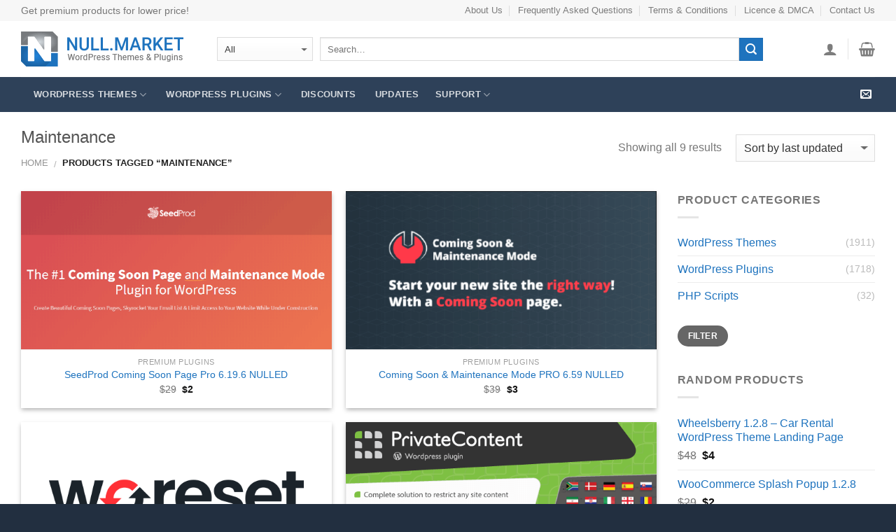

--- FILE ---
content_type: text/html; charset=UTF-8
request_url: https://null.market/product-tag/maintenance/
body_size: 14272
content:
<!DOCTYPE html>
<!--[if IE 9 ]> <html lang="en-US" prefix="og: http://ogp.me/ns#" class="ie9 loading-site no-js"> <![endif]-->
<!--[if IE 8 ]> <html lang="en-US" prefix="og: http://ogp.me/ns#" class="ie8 loading-site no-js"> <![endif]-->
<!--[if (gte IE 9)|!(IE)]><!--><html lang="en-US" prefix="og: http://ogp.me/ns#" class="loading-site no-js"> <!--<![endif]-->
<head>
	<meta charset="UTF-8" />
	<meta name="viewport" content="width=device-width, initial-scale=1.0, maximum-scale=1.0, user-scalable=no" />

	<link rel="profile" href="http://gmpg.org/xfn/11" />
	<link rel="pingback" href="" />

	<script>(function(html){html.className = html.className.replace(/\bno-js\b/,'js')})(document.documentElement);</script>
<title>Maintenance &ndash; Null Market</title>

<!-- This site is optimized with the Yoast SEO Premium plugin v5.7 - https://yoast.com/wordpress/plugins/seo/ -->
<link rel="canonical" href="https://null.market/product-tag/maintenance/" />
<meta property="og:locale" content="en_US" />
<meta property="og:type" content="object" />
<meta property="og:title" content="Maintenance &ndash; Null Market" />
<meta property="og:url" content="https://null.market/product-tag/maintenance/" />
<meta property="og:site_name" content="Null Market" />
<meta name="twitter:card" content="summary" />
<meta name="twitter:title" content="Maintenance &ndash; Null Market" />
<script type='application/ld+json'>{"@context":"http:\/\/schema.org","@type":"WebSite","@id":"#website","url":"https:\/\/null.market\/","name":"Null Market","potentialAction":{"@type":"SearchAction","target":"https:\/\/null.market\/?s={search_term_string}","query-input":"required name=search_term_string"}}</script>
<script type='application/ld+json'>{"@context":"http:\/\/schema.org","@type":"Organization","url":"https:\/\/null.market\/product-tag\/maintenance\/","sameAs":[],"@id":"#organization","name":"Null Market","logo":"https:\/\/null.market\/wp-content\/uploads\/null.market-logo.png"}</script>
<!-- / Yoast SEO Premium plugin. -->

<link rel='dns-prefetch' href='//s.w.org' />
<link rel='stylesheet' id='wfp-styles-css'  href='https://null.market/wp-content/plugins/favorite-post/css/style.css?ver=20260120' type='text/css' media='all' />
<link rel='stylesheet' id='font-awesome-four-css'  href='https://null.market/wp-content/plugins/font-awesome-4-menus/css/font-awesome.min.css?ver=4.7.0' type='text/css' media='all' />
<link rel='stylesheet' id='woo-wallet-style-css'  href='https://null.market/wp-content/plugins/woo-wallet/assets/css/frontend.css?ver=1.3.8' type='text/css' media='all' />
<link rel='stylesheet' id='flatsome-icons-css'  href='https://null.market/wp-content/themes/flatsome/assets/css/fl-icons.css?ver=3.3' type='text/css' media='all' />
<link rel='stylesheet' id='flatsome-main-css'  href='https://null.market/wp-content/themes/flatsome/assets/css/flatsome.css?ver=3.4.0' type='text/css' media='all' />
<link rel='stylesheet' id='flatsome-shop-css'  href='https://null.market/wp-content/themes/flatsome/assets/css/flatsome-shop.css?ver=3.4.0' type='text/css' media='all' />
<link rel='stylesheet' id='flatsome-style-css'  href='https://null.market/wp-content/themes/flatsome/style.css?ver=3.4.0' type='text/css' media='all' />
<!--[if IE]><link rel="stylesheet" type="text/css" href="https://null.market/wp-content/themes/flatsome/assets/css/ie-fallback.css"><script src="//cdnjs.cloudflare.com/ajax/libs/html5shiv/3.6.1/html5shiv.js"></script><script>var head = document.getElementsByTagName('head')[0],style = document.createElement('style');style.type = 'text/css';style.styleSheet.cssText = ':before,:after{content:none !important';head.appendChild(style);setTimeout(function(){head.removeChild(style);}, 0);</script><script src="https://null.market/wp-content/themes/flatsome/assets/libs/ie-flexibility.js"></script><![endif]-->	<noscript><style>.woocommerce-product-gallery{ opacity: 1 !important; }</style></noscript>
	<link rel="icon" href="https://null.market/wp-content/uploads/cropped-nullmarket-siteicon-32x32.png" sizes="32x32" />
<link rel="icon" href="https://null.market/wp-content/uploads/cropped-nullmarket-siteicon-192x192.png" sizes="192x192" />
<link rel="apple-touch-icon-precomposed" href="https://null.market/wp-content/uploads/cropped-nullmarket-siteicon-180x180.png" />
<meta name="msapplication-TileImage" content="https://null.market/wp-content/uploads/cropped-nullmarket-siteicon-270x270.png" />
<style id="custom-css" type="text/css">:root {--primary-color: #1E73BE;}/* Site Width */.full-width .ubermenu-nav, .container, .row{max-width: 1250px}.row.row-collapse{max-width: 1220px}.row.row-small{max-width: 1242.5px}.row.row-large{max-width: 1280px}.header-main{height: 80px}#logo img{max-height: 80px}#logo{width:250px;}.header-bottom{min-height: 50px}.header-top{min-height: 30px}.transparent .header-main{height: 80px}.transparent #logo img{max-height: 80px}.has-transparent + .page-title:first-of-type,.has-transparent + #main > .page-title,.has-transparent + #main > div > .page-title,.has-transparent + #main .page-header-wrapper:first-of-type .page-title{padding-top: 160px;}.transparent .header-wrapper{background-color: #FFFFFF!important;}.transparent .top-divider{display: none;}.header.show-on-scroll,.stuck .header-main{height:80px!important}.stuck #logo img{max-height: 80px!important}.search-form{ width: 90%;}.header-bottom {background-color: #2E4159}.stuck .header-main .nav > li > a{line-height: 50px }.header-bottom-nav > li > a{line-height: 50px }@media (max-width: 549px) {.header-main{height: 70px}#logo img{max-height: 70px}}.nav-dropdown-has-arrow li.has-dropdown:before{border-bottom-color: #FFFFFF;}.nav .nav-dropdown{border-color: #FFFFFF }.nav-dropdown-has-arrow li.has-dropdown:after{border-bottom-color: #FFFFFF;}.nav .nav-dropdown{background-color: #FFFFFF}.header-top{background-color:#F7F7F7!important;}/* Color */.accordion-title.active, .has-icon-bg .icon .icon-inner,.logo a, .primary.is-underline, .primary.is-link, .badge-outline .badge-inner, .nav-outline > li.active> a,.nav-outline >li.active > a, .cart-icon strong,[data-color='primary'], .is-outline.primary{color: #1E73BE;}/* Color !important */[data-text-color="primary"]{color: #1E73BE!important;}/* Background */.scroll-to-bullets a,.featured-title, .label-new.menu-item > a:after, .nav-pagination > li > .current,.nav-pagination > li > span:hover,.nav-pagination > li > a:hover,.has-hover:hover .badge-outline .badge-inner,button[type="submit"], .button.wc-forward:not(.checkout):not(.checkout-button), .button.submit-button, .button.primary:not(.is-outline),.featured-table .title,.is-outline:hover, .has-icon:hover .icon-label,.nav-dropdown-bold .nav-column li > a:hover, .nav-dropdown.nav-dropdown-bold > li > a:hover, .nav-dropdown-bold.dark .nav-column li > a:hover, .nav-dropdown.nav-dropdown-bold.dark > li > a:hover, .is-outline:hover, .tagcloud a:hover,.grid-tools a, input[type='submit']:not(.is-form), .box-badge:hover .box-text, input.button.alt,.nav-box > li > a:hover,.nav-box > li.active > a,.nav-pills > li.active > a ,.current-dropdown .cart-icon strong, .cart-icon:hover strong, .nav-line-bottom > li > a:before, .nav-line-grow > li > a:before, .nav-line > li > a:before,.banner, .header-top, .slider-nav-circle .flickity-prev-next-button:hover svg, .slider-nav-circle .flickity-prev-next-button:hover .arrow, .primary.is-outline:hover, .button.primary:not(.is-outline), input[type='submit'].primary, input[type='submit'].primary, input[type='reset'].button, input[type='button'].primary, .badge-inner{background-color: #1E73BE;}/* Border */.nav-vertical.nav-tabs > li.active > a,.scroll-to-bullets a.active,.nav-pagination > li > .current,.nav-pagination > li > span:hover,.nav-pagination > li > a:hover,.has-hover:hover .badge-outline .badge-inner,.accordion-title.active,.featured-table,.is-outline:hover, .tagcloud a:hover,blockquote, .has-border, .cart-icon strong:after,.cart-icon strong,.blockUI:before, .processing:before,.loading-spin, .slider-nav-circle .flickity-prev-next-button:hover svg, .slider-nav-circle .flickity-prev-next-button:hover .arrow, .primary.is-outline:hover{border-color: #1E73BE}.nav-tabs > li.active > a{border-top-color: #1E73BE}/* Fill */.slider .flickity-prev-next-button:hover svg,.slider .flickity-prev-next-button:hover .arrow{fill: #1E73BE;}/* Background Color */[data-icon-label]:after, .secondary.is-underline:hover,.secondary.is-outline:hover,.icon-label,.button.secondary:not(.is-outline),.button.alt:not(.is-outline), .badge-inner.on-sale, .button.checkout, .single_add_to_cart_button{ background-color:#1E73BE; }/* Color */.secondary.is-underline,.secondary.is-link, .secondary.is-outline,.stars a.active, .star-rating:before, .woocommerce-page .star-rating:before,.star-rating span:before, .color-secondary{color: #1E73BE}/* Color !important */[data-text-color="secondary"]{color: #1E73BE!important;}/* Border */.secondary.is-outline:hover{border-color:#1E73BE}body{font-size: 100%;}body{font-family:"Roboto", sans-serif}body{font-weight: 0}.nav > li > a {font-family:"Roboto", sans-serif;}.nav > li > a {font-weight: 0;}h1,h2,h3,h4,h5,h6,.heading-font, .off-canvas-center .nav-sidebar.nav-vertical > li > a{font-family: "Roboto", sans-serif;}h1,h2,h3,h4,h5,h6,.heading-font,.banner h1,.banner h2{font-weight: 0;}.alt-font{font-weight: 0!important;}a{color: #1E73BE;}a:hover{color: ;}.tagcloud a:hover{border-color: ;background-color: ;}.shop-page-title.featured-title .title-overlay{background-color: #222F40;}@media screen and (min-width: 550px){.products .box-vertical .box-image{min-width: px!important;width: px!important;}}.footer-1{background-color: #FFFFFF}.footer-2{background-color: #2E4159}.absolute-footer, html{background-color: #222F40}.header-bg-color {background-color: rgba(255,255,255,1);}#wppb-edit-user ul {list-style: none;}h1,h2,h3,h4,h5,h6 {font-weight: normal;}.stars a {font-size: 0.9em;}.product_meta {font-size: 1em;}.dashboard-links li {width: 25%;}.product-images {box-shadow: 0px 0px 3px;}.box-image {border-bottom: solid 1px #ECECEC;}/*Hide menu section title, badge */.display-none > a, .badge-container {display: none!important;visibility: hidden!important;}.widget_product_categories>ul>li ul span.count {display: inline-block;}.widget>ul>li .count {font-size: 0.9em;line-height: 2em;}.woo_recaptcha_field {padding-bottom: 20px;}.first-payment-date {display: none;}ul.product_list_widget li img, .image-tools {display:none;}ul.product_list_widget li {padding: 10px 0 10px 0px;min-height: inherit;}.nav-small.nav>li.html {font-size: .9em;}.search-form-categories {margin-right: 10px;}th,td {line-height: 1.5;}.menu-item.has-dropdown.columns_4 > ul{width: 820px;}.menu-item.has-dropdown.columns_4 > ul > li {display: inline-block;width: 25%;min-width: 200px;}.wallet-pay-partial {display: none !important;}.pricing-table .description {padding: 15px 15px 0;color: #1E73BE;font-size: 18px;font-weight: 700;}.label-new.menu-item > a:after{content:"New";}.label-hot.menu-item > a:after{content:"Hot";}.label-sale.menu-item > a:after{content:"Sale";}.label-popular.menu-item > a:after{content:"Popular";}</style></head>

<body class="archive tax-product_tag term-maintenance term-137 woocommerce woocommerce-page lightbox nav-dropdown-has-arrow">

<a class="skip-link screen-reader-text" href="#main">Skip to content</a>

<div id="wrapper">


<header id="header" class="header has-sticky sticky-jump">
   <div class="header-wrapper">
	<div id="top-bar" class="header-top hide-for-sticky">
    <div class="flex-row container">
      <div class="flex-col hide-for-medium flex-left">
          <ul class="nav nav-left medium-nav-center nav-small  nav-divided">
              <li class="html custom html_topbar_left">Get premium products for lower price!</li>          </ul>
      </div><!-- flex-col left -->

      <div class="flex-col hide-for-medium flex-center">
          <ul class="nav nav-center nav-small  nav-divided">
                        </ul>
      </div><!-- center -->

      <div class="flex-col hide-for-medium flex-right">
         <ul class="nav top-bar-nav nav-right nav-small  nav-divided">
              <li id="menu-item-1440" class="menu-item menu-item-type-post_type menu-item-object-page  menu-item-1440"><a href="https://null.market/about-us/" class="nav-top-link">About Us</a></li>
<li id="menu-item-1441" class="menu-item menu-item-type-post_type menu-item-object-page  menu-item-1441"><a href="https://null.market/faq/" class="nav-top-link">Frequently Asked Questions</a></li>
<li id="menu-item-125" class="menu-item menu-item-type-post_type menu-item-object-page  menu-item-125"><a href="https://null.market/terms-and-conditions/" class="nav-top-link">Terms &#038; Conditions</a></li>
<li id="menu-item-126" class="menu-item menu-item-type-post_type menu-item-object-page  menu-item-126"><a href="https://null.market/dmca/" class="nav-top-link">Licence &#038; DMCA</a></li>
<li id="menu-item-124" class="menu-item menu-item-type-post_type menu-item-object-page  menu-item-124"><a href="https://null.market/contact-us/" class="nav-top-link">Contact Us</a></li>
          </ul>
      </div><!-- .flex-col right -->

            <div class="flex-col show-for-medium flex-grow">
          <ul class="nav nav-center nav-small mobile-nav  nav-divided">
              <li class="html custom html_topbar_left">Get premium products for lower price!</li>          </ul>
      </div>
      
    </div><!-- .flex-row -->
</div><!-- #header-top -->
<div id="masthead" class="header-main ">
      <div class="header-inner flex-row container logo-left medium-logo-center" role="navigation">

          <!-- Logo -->
          <div id="logo" class="flex-col logo">
            <!-- Header logo -->
<a href="https://null.market/" title="Null Market - Premium Templates and Scripts" rel="home">
    <img width="250" height="80" src="https://null.market/wp-content/uploads/nullmarket-logo-4.png" class="header_logo header-logo" alt="Null Market"/><img  width="250" height="80" src="https://null.market/wp-content/uploads/nullmarket-logo-4.png" class="header-logo-dark" alt="Null Market"/></a>
          </div>

          <!-- Mobile Left Elements -->
          <div class="flex-col show-for-medium flex-left">
            <ul class="mobile-nav nav nav-left ">
              <li class="nav-icon has-icon">
  		<a href="#" data-open="#main-menu" data-pos="left" data-bg="main-menu-overlay" data-color="" class="is-small" aria-controls="main-menu" aria-expanded="false">
		
		  <i class="icon-menu" ></i>
		  <span class="menu-title uppercase hide-for-small">Menu</span>		</a>
	</li>            </ul>
          </div>

          <!-- Left Elements -->
          <div class="flex-col hide-for-medium flex-left
            flex-grow">
            <ul class="header-nav header-nav-main nav nav-left  nav-uppercase" >
              <li class="header-search-form search-form html relative has-icon">
	<div class="header-search-form-wrapper">
		<div class="searchform-wrapper ux-search-box relative form- is-normal"><form method="get" class="searchform" action="https://null.market/" role="search">
		<div class="flex-row relative">
						<div class="flex-col search-form-categories">
			<select class="search_categories resize-select mb-0" name="product_cat"><option value="" selected='selected'>All</option><option value="wordpress-themes">WordPress Themes</option><option value="wordpress-plugins">WordPress Plugins</option><option value="php-scripts">PHP Scripts</option></select>			</div><!-- .flex-col -->
									<div class="flex-col flex-grow">
			  <input type="search" class="search-field mb-0" name="s" value="" placeholder="Search&hellip;" />
		    <input type="hidden" name="post_type" value="product" />
        			</div><!-- .flex-col -->
			<div class="flex-col">
				<button type="submit" class="ux-search-submit submit-button secondary button icon mb-0">
					<i class="icon-search" ></i>				</button>
			</div><!-- .flex-col -->
		</div><!-- .flex-row -->
	 <div class="live-search-results text-left z-top"></div>
</form>
</div>	</div>
</li>            </ul>
          </div>

          <!-- Right Elements -->
          <div class="flex-col hide-for-medium flex-right">
            <ul class="header-nav header-nav-main nav nav-right  nav-uppercase">
              <li class="account-item has-icon
    "
>

<a href="https://null.market/my-account/"
    class="nav-top-link nav-top-not-logged-in is-small"
      >
  <i class="icon-user" ></i>
</a><!-- .account-login-link -->



</li>
<li class="header-divider"></li><li class="cart-item has-icon
 has-dropdown">

<a href="https://null.market/cart/" title="Cart" class="header-cart-link is-small">

  

    <i class="icon-shopping-basket"
    data-icon-label="0">
  </i>
  </a>

 <ul class="nav-dropdown nav-dropdown-simple">
    <li class="html widget_shopping_cart">
      <div class="widget_shopping_cart_content">
        

	<p class="woocommerce-mini-cart__empty-message">No products in the cart.</p>


      </div>
    </li>
     </ul><!-- .nav-dropdown -->

</li>
            </ul>
          </div>

          <!-- Mobile Right Elements -->
          <div class="flex-col show-for-medium flex-right">
            <ul class="mobile-nav nav nav-right ">
              <li class="account-item has-icon">
	<a href="https://null.market/my-account/"
	class="account-link-mobile is-small" title="My account">
	  <i class="icon-user" ></i>	</a><!-- .account-link -->
</li>
<li class="cart-item has-icon">


<a href="https://null.market/cart/" class="header-cart-link off-canvas-toggle nav-top-link is-small" data-open="#cart-popup" data-class="off-canvas-cart" title="Cart" data-pos="right">

    <i class="icon-shopping-basket"
    data-icon-label="0">
  </i>
  </a>


  <!-- Cart Sidebar Popup -->
  <div id="cart-popup" class="mfp-hide widget_shopping_cart">
  <div class="cart-popup-inner inner-padding">
      <div class="cart-popup-title text-center">
          <h4 class="uppercase">Cart</h4>
          <div class="is-divider"></div>
      </div>
      <div class="widget_shopping_cart_content">
          

	<p class="woocommerce-mini-cart__empty-message">No products in the cart.</p>


      </div>
             <div class="cart-sidebar-content relative"></div>  </div>
  </div>

</li>
            </ul>
          </div>

      </div><!-- .header-inner -->
     
            <!-- Header divider -->
      <div class="container"><div class="top-divider full-width"></div></div>
      </div><!-- .header-main --><div id="wide-nav" class="header-bottom wide-nav nav-dark hide-for-medium">
    <div class="flex-row container">

                        <div class="flex-col hide-for-medium flex-left">
                <ul class="nav header-nav header-bottom-nav nav-left  nav-box nav-uppercase">
                    <li id="menu-item-149" class="columns_4 menu-item menu-item-type-taxonomy menu-item-object-product_cat menu-item-has-children  menu-item-149 has-dropdown"><a href="https://null.market/product-category/wordpress-themes/" class="nav-top-link"><i class="fa fa-wordpress" aria-hidden="true"></i>  WordPress Themes<i class="icon-angle-down" ></i></a>
<ul class='nav-dropdown nav-dropdown-simple'>
	<li id="menu-item-12584" class="menu-item menu-item-type-taxonomy menu-item-object-product_tag  menu-item-12584"><a href="https://null.market/product-tag/blog-magazine/">Blog/Magazine</a></li>
	<li id="menu-item-12586" class="menu-item menu-item-type-taxonomy menu-item-object-product_tag  menu-item-12586"><a href="https://null.market/product-tag/buddypress/">BuddyPress</a></li>
	<li id="menu-item-12588" class="menu-item menu-item-type-taxonomy menu-item-object-product_tag  menu-item-12588"><a href="https://null.market/product-tag/building/">Building</a></li>
	<li id="menu-item-12589" class="menu-item menu-item-type-taxonomy menu-item-object-product_tag  menu-item-12589"><a href="https://null.market/product-tag/business/">Business</a></li>
	<li id="menu-item-12594" class="menu-item menu-item-type-taxonomy menu-item-object-product_tag  menu-item-12594"><a href="https://null.market/product-tag/children/">Children</a></li>
	<li id="menu-item-12595" class="menu-item menu-item-type-taxonomy menu-item-object-product_tag  menu-item-12595"><a href="https://null.market/product-tag/churches/">Churches</a></li>
	<li id="menu-item-12598" class="menu-item menu-item-type-taxonomy menu-item-object-product_tag  menu-item-12598"><a href="https://null.market/product-tag/creative/">Creative</a></li>
	<li id="menu-item-12602" class="menu-item menu-item-type-taxonomy menu-item-object-product_tag  menu-item-12602"><a href="https://null.market/product-tag/directory/">Directory</a></li>
	<li id="menu-item-12603" class="menu-item menu-item-type-taxonomy menu-item-object-product_tag  menu-item-12603"><a href="https://null.market/product-tag/ecommerce/">eCommerce</a></li>
	<li id="menu-item-12604" class="menu-item menu-item-type-taxonomy menu-item-object-product_tag  menu-item-12604"><a href="https://null.market/product-tag/education/">Education</a></li>
	<li id="menu-item-12605" class="menu-item menu-item-type-taxonomy menu-item-object-product_tag  menu-item-12605"><a href="https://null.market/product-tag/entertainment/">Entertainment</a></li>
	<li id="menu-item-12607" class="menu-item menu-item-type-taxonomy menu-item-object-product_tag  menu-item-12607"><a href="https://null.market/product-tag/events/">Events</a></li>
	<li id="menu-item-12608" class="menu-item menu-item-type-taxonomy menu-item-object-product_tag  menu-item-12608"><a href="https://null.market/product-tag/fashion/">Fashion</a></li>
	<li id="menu-item-12609" class="menu-item menu-item-type-taxonomy menu-item-object-product_tag  menu-item-12609"><a href="https://null.market/product-tag/films-tv/">Films &#038; TV</a></li>
	<li id="menu-item-12611" class="menu-item menu-item-type-taxonomy menu-item-object-product_tag  menu-item-12611"><a href="https://null.market/product-tag/finance/">Finance</a></li>
	<li id="menu-item-12612" class="menu-item menu-item-type-taxonomy menu-item-object-product_tag  menu-item-12612"><a href="https://null.market/product-tag/fitness/">Fitness</a></li>
	<li id="menu-item-12614" class="menu-item menu-item-type-taxonomy menu-item-object-product_tag  menu-item-12614"><a href="https://null.market/product-tag/food-recipes/">Food &#038; Recipes</a></li>
	<li id="menu-item-12616" class="menu-item menu-item-type-taxonomy menu-item-object-product_tag  menu-item-12616"><a href="https://null.market/product-tag/frameworks/">Frameworks</a></li>
	<li id="menu-item-12617" class="menu-item menu-item-type-taxonomy menu-item-object-product_tag  menu-item-12617"><a href="https://null.market/product-tag/games/">Games</a></li>
	<li id="menu-item-12619" class="menu-item menu-item-type-taxonomy menu-item-object-product_tag  menu-item-12619"><a href="https://null.market/product-tag/health-beauty/">Health &#038; Beauty</a></li>
	<li id="menu-item-12620" class="menu-item menu-item-type-taxonomy menu-item-object-product_tag  menu-item-12620"><a href="https://null.market/product-tag/hosting/">Hosting</a></li>
	<li id="menu-item-12621" class="menu-item menu-item-type-taxonomy menu-item-object-product_tag  menu-item-12621"><a href="https://null.market/product-tag/hotels/">Hotels</a></li>
	<li id="menu-item-12684" class="menu-item menu-item-type-taxonomy menu-item-object-product_tag  menu-item-12684"><a href="https://null.market/product-tag/job-board/">Job Board</a></li>
	<li id="menu-item-12626" class="menu-item menu-item-type-taxonomy menu-item-object-product_tag  menu-item-12626"><a href="https://null.market/product-tag/knowledge-base/">Knowledge Base</a></li>
	<li id="menu-item-12627" class="menu-item menu-item-type-taxonomy menu-item-object-product_tag  menu-item-12627"><a href="https://null.market/product-tag/law/">Law</a></li>
	<li id="menu-item-12629" class="menu-item menu-item-type-taxonomy menu-item-object-product_tag  menu-item-12629"><a href="https://null.market/product-tag/logistic/">Logistic</a></li>
	<li id="menu-item-12632" class="menu-item menu-item-type-taxonomy menu-item-object-product_tag  menu-item-12632"><a href="https://null.market/product-tag/marketing/">Marketing</a></li>
	<li id="menu-item-12633" class="menu-item menu-item-type-taxonomy menu-item-object-product_tag  menu-item-12633"><a href="https://null.market/product-tag/medicine/">Medicine</a></li>
	<li id="menu-item-12637" class="menu-item menu-item-type-taxonomy menu-item-object-product_tag  menu-item-12637"><a href="https://null.market/product-tag/multi-purpose/">Multi-purpose</a></li>
	<li id="menu-item-12640" class="menu-item menu-item-type-taxonomy menu-item-object-product_tag  menu-item-12640"><a href="https://null.market/product-tag/music/">Music</a></li>
	<li id="menu-item-12641" class="menu-item menu-item-type-taxonomy menu-item-object-product_tag  menu-item-12641"><a href="https://null.market/product-tag/newsletters/">Newsletters</a></li>
	<li id="menu-item-12642" class="menu-item menu-item-type-taxonomy menu-item-object-product_tag  menu-item-12642"><a href="https://null.market/product-tag/nonprofit/">Nonprofit</a></li>
	<li id="menu-item-12645" class="menu-item menu-item-type-taxonomy menu-item-object-product_tag  menu-item-12645"><a href="https://null.market/product-tag/photography/">Photography</a></li>
	<li id="menu-item-12647" class="menu-item menu-item-type-taxonomy menu-item-object-product_tag  menu-item-12647"><a href="https://null.market/product-tag/portfolio/">Portfolio</a></li>
	<li id="menu-item-12652" class="menu-item menu-item-type-taxonomy menu-item-object-product_tag  menu-item-12652"><a href="https://null.market/product-tag/real-estate/">Real Estate</a></li>
	<li id="menu-item-12653" class="menu-item menu-item-type-taxonomy menu-item-object-product_tag  menu-item-12653"><a href="https://null.market/product-tag/restaurants-cafes/">Restaurants &#038; Cafes</a></li>
	<li id="menu-item-12654" class="menu-item menu-item-type-taxonomy menu-item-object-product_tag  menu-item-12654"><a href="https://null.market/product-tag/retail/">Retail</a></li>
	<li id="menu-item-12659" class="menu-item menu-item-type-taxonomy menu-item-object-product_tag  menu-item-12659"><a href="https://null.market/product-tag/shopping/">Shopping</a></li>
	<li id="menu-item-12661" class="menu-item menu-item-type-taxonomy menu-item-object-product_tag  menu-item-12661"><a href="https://null.market/product-tag/social/">Social</a></li>
	<li id="menu-item-12663" class="menu-item menu-item-type-taxonomy menu-item-object-product_tag  menu-item-12663"><a href="https://null.market/product-tag/storefront/">Storefront</a></li>
	<li id="menu-item-12666" class="menu-item menu-item-type-taxonomy menu-item-object-product_tag  menu-item-12666"><a href="https://null.market/product-tag/technology/">Technology</a></li>
	<li id="menu-item-12667" class="menu-item menu-item-type-taxonomy menu-item-object-product_tag  menu-item-12667"><a href="https://null.market/product-tag/travel/">Travel</a></li>
	<li id="menu-item-12671" class="menu-item menu-item-type-taxonomy menu-item-object-product_tag  menu-item-12671"><a href="https://null.market/product-tag/whmcs/">WHMCS</a></li>
</ul>
</li>
<li id="menu-item-129" class="columns_4 menu-item menu-item-type-taxonomy menu-item-object-product_cat current-menu-ancestor current-menu-parent menu-item-has-children  menu-item-129 has-dropdown"><a href="https://null.market/product-category/wordpress-plugins/" class="nav-top-link"><i class="fa fa-wordpress" aria-hidden="true"></i>  WordPress Plugins<i class="icon-angle-down" ></i></a>
<ul class='nav-dropdown nav-dropdown-simple'>
	<li id="menu-item-12578" class="menu-item menu-item-type-taxonomy menu-item-object-product_tag  menu-item-12578"><a href="https://null.market/product-tag/addons/">Addons</a></li>
	<li id="menu-item-12579" class="menu-item menu-item-type-taxonomy menu-item-object-product_tag  menu-item-12579"><a href="https://null.market/product-tag/admin-themes/">Admin Themes</a></li>
	<li id="menu-item-12580" class="menu-item menu-item-type-taxonomy menu-item-object-product_tag  menu-item-12580"><a href="https://null.market/product-tag/advanced-custom-fields/">Advanced Custom Fields</a></li>
	<li id="menu-item-12581" class="menu-item menu-item-type-taxonomy menu-item-object-product_tag  menu-item-12581"><a href="https://null.market/product-tag/advertising/">Advertising</a></li>
	<li id="menu-item-12582" class="menu-item menu-item-type-taxonomy menu-item-object-product_tag  menu-item-12582"><a href="https://null.market/product-tag/analytics/">Analytics</a></li>
	<li id="menu-item-12583" class="menu-item menu-item-type-taxonomy menu-item-object-product_tag  menu-item-12583"><a href="https://null.market/product-tag/backups/">Backups</a></li>
	<li id="menu-item-12585" class="menu-item menu-item-type-taxonomy menu-item-object-product_tag  menu-item-12585"><a href="https://null.market/product-tag/booking/">Booking</a></li>
	<li id="menu-item-12587" class="menu-item menu-item-type-taxonomy menu-item-object-product_tag  menu-item-12587"><a href="https://null.market/product-tag/builders/">Builders</a></li>
	<li id="menu-item-12590" class="menu-item menu-item-type-taxonomy menu-item-object-product_tag  menu-item-12590"><a href="https://null.market/product-tag/cache/">Cache</a></li>
	<li id="menu-item-12591" class="menu-item menu-item-type-taxonomy menu-item-object-product_tag  menu-item-12591"><a href="https://null.market/product-tag/calendars/">Calendars</a></li>
	<li id="menu-item-12593" class="menu-item menu-item-type-taxonomy menu-item-object-product_tag  menu-item-12593"><a href="https://null.market/product-tag/chat/">Chat</a></li>
	<li id="menu-item-12596" class="menu-item menu-item-type-taxonomy menu-item-object-product_tag  menu-item-12596"><a href="https://null.market/product-tag/comments/">Comments</a></li>
	<li id="menu-item-12597" class="menu-item menu-item-type-taxonomy menu-item-object-product_tag  menu-item-12597"><a href="https://null.market/product-tag/courses/">Courses</a></li>
	<li id="menu-item-12599" class="menu-item menu-item-type-taxonomy menu-item-object-product_tag  menu-item-12599"><a href="https://null.market/product-tag/currency/">Currency</a></li>
	<li id="menu-item-12600" class="menu-item menu-item-type-taxonomy menu-item-object-product_tag  menu-item-12600"><a href="https://null.market/product-tag/custom-fields/">Custom Fields</a></li>
	<li id="menu-item-12601" class="menu-item menu-item-type-taxonomy menu-item-object-product_tag  menu-item-12601"><a href="https://null.market/product-tag/dating-script/">Dating Script</a></li>
	<li id="menu-item-12606" class="menu-item menu-item-type-taxonomy menu-item-object-product_tag  menu-item-12606"><a href="https://null.market/product-tag/eventon/">EventOn</a></li>
	<li id="menu-item-12610" class="menu-item menu-item-type-taxonomy menu-item-object-product_tag  menu-item-12610"><a href="https://null.market/product-tag/filter/">Filter</a></li>
	<li id="menu-item-12613" class="menu-item menu-item-type-taxonomy menu-item-object-product_tag  menu-item-12613"><a href="https://null.market/product-tag/flipbook/">Flipbook</a></li>
	<li id="menu-item-12615" class="menu-item menu-item-type-taxonomy menu-item-object-product_tag  menu-item-12615"><a href="https://null.market/product-tag/forms/">Forms</a></li>
	<li id="menu-item-12618" class="menu-item menu-item-type-taxonomy menu-item-object-product_tag  menu-item-12618"><a href="https://null.market/product-tag/grid-gallery/">Grid/Gallery</a></li>
	<li id="menu-item-12622" class="menu-item menu-item-type-taxonomy menu-item-object-product_tag  menu-item-12622"><a href="https://null.market/product-tag/images-media/">Images &#038; Media</a></li>
	<li id="menu-item-12623" class="menu-item menu-item-type-taxonomy menu-item-object-product_tag  menu-item-12623"><a href="https://null.market/product-tag/importexport/">Import/Export</a></li>
	<li id="menu-item-12624" class="menu-item menu-item-type-taxonomy menu-item-object-product_tag  menu-item-12624"><a href="https://null.market/product-tag/interface/">Interface</a></li>
	<li id="menu-item-12625" class="menu-item menu-item-type-taxonomy menu-item-object-product_tag  menu-item-12625"><a href="https://null.market/product-tag/job-board/">Job Board</a></li>
	<li id="menu-item-12628" class="menu-item menu-item-type-taxonomy menu-item-object-product_tag  menu-item-12628"><a href="https://null.market/product-tag/link-shortener/">Link Shortener</a></li>
	<li id="menu-item-12630" class="menu-item menu-item-type-taxonomy menu-item-object-product_tag current-menu-item  menu-item-12630"><a href="https://null.market/product-tag/maintenance/">Maintenance</a></li>
	<li id="menu-item-12631" class="menu-item menu-item-type-taxonomy menu-item-object-product_tag  menu-item-12631"><a href="https://null.market/product-tag/maps/">Maps</a></li>
	<li id="menu-item-12634" class="menu-item menu-item-type-taxonomy menu-item-object-product_tag  menu-item-12634"><a href="https://null.market/product-tag/membership/">Membership</a></li>
	<li id="menu-item-12635" class="menu-item menu-item-type-taxonomy menu-item-object-product_tag  menu-item-12635"><a href="https://null.market/product-tag/menus/">Menus</a></li>
	<li id="menu-item-12636" class="menu-item menu-item-type-taxonomy menu-item-object-product_tag  menu-item-12636"><a href="https://null.market/product-tag/misc/">Misc</a></li>
	<li id="menu-item-12638" class="menu-item menu-item-type-taxonomy menu-item-object-product_tag  menu-item-12638"><a href="https://null.market/product-tag/multilingual/">Multilingual</a></li>
	<li id="menu-item-12639" class="menu-item menu-item-type-taxonomy menu-item-object-product_tag  menu-item-12639"><a href="https://null.market/product-tag/multisite/">Multisite</a></li>
	<li id="menu-item-12643" class="menu-item menu-item-type-taxonomy menu-item-object-product_tag  menu-item-12643"><a href="https://null.market/product-tag/optimizers/">Optimizers</a></li>
	<li id="menu-item-12644" class="menu-item menu-item-type-taxonomy menu-item-object-product_tag  menu-item-12644"><a href="https://null.market/product-tag/payment-gateways/">Payment Gateways</a></li>
	<li id="menu-item-12646" class="menu-item menu-item-type-taxonomy menu-item-object-product_tag  menu-item-12646"><a href="https://null.market/product-tag/popups/">Popups</a></li>
	<li id="menu-item-12648" class="menu-item menu-item-type-taxonomy menu-item-object-product_tag  menu-item-12648"><a href="https://null.market/product-tag/pricing-tables/">Pricing Tables</a></li>
	<li id="menu-item-12649" class="menu-item menu-item-type-taxonomy menu-item-object-product_tag  menu-item-12649"><a href="https://null.market/product-tag/project-management/">Project Management</a></li>
	<li id="menu-item-12650" class="menu-item menu-item-type-taxonomy menu-item-object-product_tag  menu-item-12650"><a href="https://null.market/product-tag/qa/">Q&#038;A</a></li>
	<li id="menu-item-12651" class="menu-item menu-item-type-taxonomy menu-item-object-product_tag  menu-item-12651"><a href="https://null.market/product-tag/rating/">Rating</a></li>
	<li id="menu-item-12655" class="menu-item menu-item-type-taxonomy menu-item-object-product_tag  menu-item-12655"><a href="https://null.market/product-tag/search/">Search</a></li>
	<li id="menu-item-12656" class="menu-item menu-item-type-taxonomy menu-item-object-product_tag  menu-item-12656"><a href="https://null.market/product-tag/security/">Security</a></li>
	<li id="menu-item-12657" class="menu-item menu-item-type-taxonomy menu-item-object-product_tag  menu-item-12657"><a href="https://null.market/product-tag/sensei/">Sensei</a></li>
	<li id="menu-item-12658" class="menu-item menu-item-type-taxonomy menu-item-object-product_tag  menu-item-12658"><a href="https://null.market/product-tag/seo/">SEO</a></li>
	<li id="menu-item-12660" class="menu-item menu-item-type-taxonomy menu-item-object-product_tag  menu-item-12660"><a href="https://null.market/product-tag/sliders/">Sliders</a></li>
	<li id="menu-item-12662" class="menu-item menu-item-type-taxonomy menu-item-object-product_tag  menu-item-12662"><a href="https://null.market/product-tag/social-networking/">Social Networking</a></li>
	<li id="menu-item-12664" class="menu-item menu-item-type-taxonomy menu-item-object-product_tag  menu-item-12664"><a href="https://null.market/product-tag/support/">Support</a></li>
	<li id="menu-item-12665" class="menu-item menu-item-type-taxonomy menu-item-object-product_tag  menu-item-12665"><a href="https://null.market/product-tag/tables/">Tables</a></li>
	<li id="menu-item-12668" class="menu-item menu-item-type-taxonomy menu-item-object-product_tag  menu-item-12668"><a href="https://null.market/product-tag/userpro/">UserPro</a></li>
	<li id="menu-item-12669" class="menu-item menu-item-type-taxonomy menu-item-object-product_tag  menu-item-12669"><a href="https://null.market/product-tag/video/">Video</a></li>
	<li id="menu-item-12670" class="menu-item menu-item-type-taxonomy menu-item-object-product_tag  menu-item-12670"><a href="https://null.market/product-tag/visual-composer/">Visual Composer</a></li>
	<li id="menu-item-12672" class="menu-item menu-item-type-taxonomy menu-item-object-product_tag  menu-item-12672"><a href="https://null.market/product-tag/widgets/">Widgets</a></li>
	<li id="menu-item-12673" class="menu-item menu-item-type-taxonomy menu-item-object-product_tag  menu-item-12673"><a href="https://null.market/product-tag/woocommerce/">WooCommerce</a></li>
	<li id="menu-item-12674" class="menu-item menu-item-type-taxonomy menu-item-object-product_tag  menu-item-12674"><a href="https://null.market/product-tag/wordpress-dashboard/">WordPress Dashboard</a></li>
</ul>
</li>
<li id="menu-item-9927" class="menu-item menu-item-type-post_type menu-item-object-page  menu-item-9927"><a href="https://null.market/discounts/" class="nav-top-link"><i class="fa fa-usd" aria-hidden="true"></i>  Discounts</a></li>
<li id="menu-item-9926" class="menu-item menu-item-type-post_type menu-item-object-page  menu-item-9926"><a href="https://null.market/updates/" class="nav-top-link"><i class="fa fa-refresh" aria-hidden="true"></i>  Updates</a></li>
<li id="menu-item-12267" class="menu-item menu-item-type-custom menu-item-object-custom menu-item-has-children  menu-item-12267 has-dropdown"><a href="#" class="nav-top-link"><i class="fa fa-life-ring" aria-hidden="true"></i> Support<i class="icon-angle-down" ></i></a>
<ul class='nav-dropdown nav-dropdown-simple'>
	<li id="menu-item-12279" class="menu-item menu-item-type-custom menu-item-object-custom  menu-item-12279"><a href="https://null.market/my-account/support-my-tickets/">My Tickets</a></li>
	<li id="menu-item-12280" class="menu-item menu-item-type-custom menu-item-object-custom  menu-item-12280"><a href="https://null.market/my-account/support-submit-ticket/">Submit Ticket</a></li>
	<li id="menu-item-17047" class="menu-item menu-item-type-post_type menu-item-object-page  menu-item-17047"><a href="https://null.market/faq/">Frequently Asked Questions</a></li>
</ul>
</li>
                </ul>
            </div><!-- flex-col -->
            
            
                        <div class="flex-col hide-for-medium flex-right flex-grow">
              <ul class="nav header-nav header-bottom-nav nav-right  nav-box nav-uppercase">
                   <li class="html header-social-icons ml-0">
	<div class="social-icons follow-icons " ><a href="/cdn-cgi/l/email-protection#fb888e8b8b94898fbb958e9797d5969a89909e8f" target="_blank" data-label="E-mail" rel="nofollow" class="icon plain  email tooltip" title="Send us an email"><i class="icon-envelop" ></i></a></div></li>              </ul>
            </div><!-- flex-col -->
            
            
    </div><!-- .flex-row -->
</div><!-- .header-bottom -->

<div class="header-bg-container fill"><div class="header-bg-image fill"></div><div class="header-bg-color fill"></div></div><!-- .header-bg-container -->   </div><!-- header-wrapper-->
</header>

<div class="shop-page-title category-page-title page-title ">

	<div class="page-title-inner flex-row  medium-flex-wrap container">
	  <div class="flex-col flex-grow medium-text-center">
	  	 	 		<h1 class="shop-page-title is-xlarge">Maintenance</h1>
		<div class="is-small">
  <nav class="woocommerce-breadcrumb breadcrumbs"><a href="https://null.market">Home</a> <span class="divider">&#47;</span> Products tagged &ldquo;Maintenance&rdquo;</nav></div>
<div class="category-filtering category-filter-row show-for-medium">
	<a href="#" data-open="#shop-sidebar" data-visible-after="true" data-pos="left" class="filter-button uppercase plain">
		<i class="icon-menu"></i>
		<strong>Filter</strong>
	</a>
	<div class="inline-block">
			</div>
</div>
	  </div><!-- .flex-left -->
	  
	   <div class="flex-col medium-text-center">
	  	 	<p class="woocommerce-result-count hide-for-medium">
	Showing all 9 results</p>
<form class="woocommerce-ordering" method="get">
	<select name="orderby" class="orderby">
					<option value="popularity" >Sort by popularity</option>
					<option value="rating" >Sort by average rating</option>
					<option value="price" >Sort by price: low to high</option>
					<option value="price-desc" >Sort by price: high to low</option>
					<option value="last-updated"  selected='selected'>Sort by last updated</option>
					<option value="last-added" >Sort by last added</option>
					<option value="title-asc" >Sort by name: A to Z</option>
					<option value="title-desc" >Sort by name: Z to A</option>
			</select>
	<input type="hidden" name="q" value="/product-tag/maintenance/" /></form>
	   </div><!-- .flex-right -->
	   
	</div><!-- flex-row -->
</div><!-- .page-title -->

<main id="main" class="">
<div class="row category-page-row">

		<div class="col large-9">
		<div class="shop-container">
		
		
			
			<div class="products row row-small large-columns-2 medium-columns-2 small-columns-1 has-shadow row-box-shadow-2 row-box-shadow-1-hover">
				
				
					
<div class="product-small col has-hover post-52434 product type-product status-publish has-post-thumbnail product_cat-premium-plugins product_tag-maintenance first instock sale shipping-taxable purchasable product-type-variable has-default-attributes has-children">
	<div class="col-inner">
	
<div class="badge-container absolute left top z-1">
		<div class="callout badge badge-square"><div class="badge-inner secondary on-sale"><span class="onsale">-93%</span></div></div>
</div>
	<div class="product-small box ">
		<div class="box-image">
			<div class="image-none">
				<a href="https://null.market/product/wordpress-plugins/premium-plugins/seedprod-coming-soon-page-pro/">
					<img width="590" height="300" src="//null.market/wp-content/uploads/seedprod.png" class="attachment-shop_catalog size-shop_catalog wp-post-image" alt="" />				</a>
			</div>
			<div class="image-tools is-small top right show-on-hover">
							</div>
			<div class="image-tools is-small hide-for-small bottom left show-on-hover">
							</div>
			<div class="image-tools grid-tools text-center hide-for-small bottom hover-slide-in show-on-hover">
							</div>
					</div><!-- box-image -->

		<div class="box-text box-text-products text-center grid-style-2">
			<div class="title-wrapper">		<p class="category uppercase is-smaller no-text-overflow product-cat op-7">
			Premium Plugins		</p> <p class="name product-title"><a href="https://null.market/product/wordpress-plugins/premium-plugins/seedprod-coming-soon-page-pro/">SeedProd Coming Soon Page Pro 6.19.6 NULLED</a></p></div><div class="price-wrapper">
	<span class="price"><del><span class="woocommerce-Price-amount amount"><span class="woocommerce-Price-currencySymbol">&#36;</span>29</span></del> <ins><span class="woocommerce-Price-amount amount"><span class="woocommerce-Price-currencySymbol">&#36;</span>2</span></ins></span>
</div>		</div><!-- box-text -->
	</div><!-- box -->
		</div><!-- .col-inner -->
</div><!-- col -->

				
					
<div class="product-small col has-hover post-61544 product type-product status-publish has-post-thumbnail product_cat-premium-plugins product_tag-maintenance  instock sale featured shipping-taxable purchasable product-type-variable has-default-attributes has-children">
	<div class="col-inner">
	
<div class="badge-container absolute left top z-1">
		<div class="callout badge badge-square"><div class="badge-inner secondary on-sale"><span class="onsale">-92%</span></div></div>
</div>
	<div class="product-small box ">
		<div class="box-image">
			<div class="image-none">
				<a href="https://null.market/product/wordpress-plugins/premium-plugins/coming-soon-maintenance-mode-pro-nulled/">
					<img width="590" height="300" src="//null.market/wp-content/uploads/cooming-soon.png" class="attachment-shop_catalog size-shop_catalog wp-post-image" alt="" />				</a>
			</div>
			<div class="image-tools is-small top right show-on-hover">
							</div>
			<div class="image-tools is-small hide-for-small bottom left show-on-hover">
							</div>
			<div class="image-tools grid-tools text-center hide-for-small bottom hover-slide-in show-on-hover">
							</div>
					</div><!-- box-image -->

		<div class="box-text box-text-products text-center grid-style-2">
			<div class="title-wrapper">		<p class="category uppercase is-smaller no-text-overflow product-cat op-7">
			Premium Plugins		</p> <p class="name product-title"><a href="https://null.market/product/wordpress-plugins/premium-plugins/coming-soon-maintenance-mode-pro-nulled/">Coming Soon &amp; Maintenance Mode PRO 6.59 NULLED</a></p></div><div class="price-wrapper">
	<span class="price"><del><span class="woocommerce-Price-amount amount"><span class="woocommerce-Price-currencySymbol">&#36;</span>39</span></del> <ins><span class="woocommerce-Price-amount amount"><span class="woocommerce-Price-currencySymbol">&#36;</span>3</span></ins></span>
</div>		</div><!-- box-text -->
	</div><!-- box -->
		</div><!-- .col-inner -->
</div><!-- col -->

				
					
<div class="product-small col has-hover post-49450 product type-product status-publish has-post-thumbnail product_cat-premium-plugins product_tag-maintenance  instock sale shipping-taxable purchasable product-type-variable has-children">
	<div class="col-inner">
	
<div class="badge-container absolute left top z-1">
		<div class="callout badge badge-square"><div class="badge-inner secondary on-sale"><span class="onsale">-91%</span></div></div>
</div>
	<div class="product-small box ">
		<div class="box-image">
			<div class="image-none">
				<a href="https://null.market/product/wordpress-plugins/premium-plugins/wp-reset-pro/">
					<img width="590" height="300" src="//null.market/wp-content/uploads/wp-reset.png" class="attachment-shop_catalog size-shop_catalog wp-post-image" alt="" />				</a>
			</div>
			<div class="image-tools is-small top right show-on-hover">
							</div>
			<div class="image-tools is-small hide-for-small bottom left show-on-hover">
							</div>
			<div class="image-tools grid-tools text-center hide-for-small bottom hover-slide-in show-on-hover">
							</div>
					</div><!-- box-image -->

		<div class="box-text box-text-products text-center grid-style-2">
			<div class="title-wrapper">		<p class="category uppercase is-smaller no-text-overflow product-cat op-7">
			Premium Plugins		</p> <p class="name product-title"><a href="https://null.market/product/wordpress-plugins/premium-plugins/wp-reset-pro/">WP Reset PRO 6.20 NULLED – WordPress Development Tool for Non-Devs</a></p></div><div class="price-wrapper">
	<span class="price"><del><span class="woocommerce-Price-amount amount"><span class="woocommerce-Price-currencySymbol">&#36;</span>79</span></del> <ins><span class="woocommerce-Price-amount amount"><span class="woocommerce-Price-currencySymbol">&#36;</span>7</span></ins></span>
</div>		</div><!-- box-text -->
	</div><!-- box -->
		</div><!-- .col-inner -->
</div><!-- col -->

				
					
<div class="product-small col has-hover post-2690 product type-product status-publish has-post-thumbnail product_cat-codecanyon product_tag-maintenance last instock sale shipping-taxable purchasable product-type-variable has-default-attributes has-children">
	<div class="col-inner">
	
<div class="badge-container absolute left top z-1">
		<div class="callout badge badge-square"><div class="badge-inner secondary on-sale"><span class="onsale">-91%</span></div></div>
</div>
	<div class="product-small box ">
		<div class="box-image">
			<div class="image-none">
				<a href="https://null.market/product/wordpress-plugins/codecanyon/privatecontent/">
					<img width="590" height="300" src="//null.market/wp-content/uploads/privatecontent.png" class="attachment-shop_catalog size-shop_catalog wp-post-image" alt="" />				</a>
			</div>
			<div class="image-tools is-small top right show-on-hover">
							</div>
			<div class="image-tools is-small hide-for-small bottom left show-on-hover">
							</div>
			<div class="image-tools grid-tools text-center hide-for-small bottom hover-slide-in show-on-hover">
							</div>
					</div><!-- box-image -->

		<div class="box-text box-text-products text-center grid-style-2">
			<div class="title-wrapper">		<p class="category uppercase is-smaller no-text-overflow product-cat op-7">
			Codecanyon		</p> <p class="name product-title"><a href="https://null.market/product/wordpress-plugins/codecanyon/privatecontent/">PrivateContent 9.3.11 – Multilevel Content Plugin</a></p></div><div class="price-wrapper">
	<span class="price"><del><span class="woocommerce-Price-amount amount"><span class="woocommerce-Price-currencySymbol">&#36;</span>23</span></del> <ins><span class="woocommerce-Price-amount amount"><span class="woocommerce-Price-currencySymbol">&#36;</span>2</span></ins></span>
</div>		</div><!-- box-text -->
	</div><!-- box -->
		</div><!-- .col-inner -->
</div><!-- col -->

				
					
<div class="product-small col has-hover post-1534 product type-product status-publish has-post-thumbnail product_cat-codecanyon product_tag-maintenance first instock sale shipping-taxable purchasable product-type-variable has-default-attributes has-children">
	<div class="col-inner">
	
<div class="badge-container absolute left top z-1">
		<div class="callout badge badge-square"><div class="badge-inner secondary on-sale"><span class="onsale">-88%</span></div></div>
</div>
	<div class="product-small box ">
		<div class="box-image">
			<div class="image-none">
				<a href="https://null.market/product/wordpress-plugins/codecanyon/coming-soon/">
					<img width="590" height="300" src="//null.market/wp-content/uploads/indeed-coming-soon.jpg" class="attachment-shop_catalog size-shop_catalog wp-post-image" alt="" />				</a>
			</div>
			<div class="image-tools is-small top right show-on-hover">
							</div>
			<div class="image-tools is-small hide-for-small bottom left show-on-hover">
							</div>
			<div class="image-tools grid-tools text-center hide-for-small bottom hover-slide-in show-on-hover">
							</div>
					</div><!-- box-image -->

		<div class="box-text box-text-products text-center grid-style-2">
			<div class="title-wrapper">		<p class="category uppercase is-smaller no-text-overflow product-cat op-7">
			Codecanyon		</p> <p class="name product-title"><a href="https://null.market/product/wordpress-plugins/codecanyon/coming-soon/">Coming Soon 4.0 – CountDown Responsive WordPress Plugin</a></p></div><div class="price-wrapper">
	<span class="price"><del><span class="woocommerce-Price-amount amount"><span class="woocommerce-Price-currencySymbol">&#36;</span>17</span></del> <ins><span class="woocommerce-Price-amount amount"><span class="woocommerce-Price-currencySymbol">&#36;</span>2</span></ins></span>
</div>		</div><!-- box-text -->
	</div><!-- box -->
		</div><!-- .col-inner -->
</div><!-- col -->

				
					
<div class="product-small col has-hover post-57256 product type-product status-publish has-post-thumbnail product_cat-codecanyon product_tag-maintenance  instock sale shipping-taxable purchasable product-type-variable has-children">
	<div class="col-inner">
	
<div class="badge-container absolute left top z-1">
		<div class="callout badge badge-square"><div class="badge-inner secondary on-sale"><span class="onsale">-92%</span></div></div>
</div>
	<div class="product-small box ">
		<div class="box-image">
			<div class="image-none">
				<a href="https://null.market/product/wordpress-plugins/codecanyon/asche/">
					<img width="590" height="300" src="//null.market/wp-content/uploads/asche.png" class="attachment-shop_catalog size-shop_catalog wp-post-image" alt="" />				</a>
			</div>
			<div class="image-tools is-small top right show-on-hover">
							</div>
			<div class="image-tools is-small hide-for-small bottom left show-on-hover">
							</div>
			<div class="image-tools grid-tools text-center hide-for-small bottom hover-slide-in show-on-hover">
							</div>
					</div><!-- box-image -->

		<div class="box-text box-text-products text-center grid-style-2">
			<div class="title-wrapper">		<p class="category uppercase is-smaller no-text-overflow product-cat op-7">
			Codecanyon		</p> <p class="name product-title"><a href="https://null.market/product/wordpress-plugins/codecanyon/asche/">Asche 2.0.4 – Coming Soon, Maintenance Mode, Login Designer</a></p></div><div class="price-wrapper">
	<span class="price"><del><span class="woocommerce-Price-amount amount"><span class="woocommerce-Price-currencySymbol">&#36;</span>25</span></del> <ins><span class="woocommerce-Price-amount amount"><span class="woocommerce-Price-currencySymbol">&#36;</span>2</span></ins></span>
</div>		</div><!-- box-text -->
	</div><!-- box -->
		</div><!-- .col-inner -->
</div><!-- col -->

				
					
<div class="product-small col has-hover post-3380 product type-product status-publish has-post-thumbnail product_cat-codecanyon product_tag-maintenance  instock sale featured shipping-taxable purchasable product-type-variable has-default-attributes has-children">
	<div class="col-inner">
	
<div class="badge-container absolute left top z-1">
		<div class="callout badge badge-square"><div class="badge-inner secondary on-sale"><span class="onsale">-92%</span></div></div>
</div>
	<div class="product-small box ">
		<div class="box-image">
			<div class="image-none">
				<a href="https://null.market/product/wordpress-plugins/codecanyon/maintenance-pro/">
					<img width="590" height="300" src="//null.market/wp-content/uploads/maintenance.png" class="attachment-shop_catalog size-shop_catalog wp-post-image" alt="" />				</a>
			</div>
			<div class="image-tools is-small top right show-on-hover">
							</div>
			<div class="image-tools is-small hide-for-small bottom left show-on-hover">
							</div>
			<div class="image-tools grid-tools text-center hide-for-small bottom hover-slide-in show-on-hover">
							</div>
					</div><!-- box-image -->

		<div class="box-text box-text-products text-center grid-style-2">
			<div class="title-wrapper">		<p class="category uppercase is-smaller no-text-overflow product-cat op-7">
			Codecanyon		</p> <p class="name product-title"><a href="https://null.market/product/wordpress-plugins/codecanyon/maintenance-pro/">Maintenance PRO 3.6.2 – Maintenance WordPress Plugin</a></p></div><div class="price-wrapper">
	<span class="price"><del><span class="woocommerce-Price-amount amount"><span class="woocommerce-Price-currencySymbol">&#36;</span>25</span></del> <ins><span class="woocommerce-Price-amount amount"><span class="woocommerce-Price-currencySymbol">&#36;</span>2</span></ins></span>
</div>		</div><!-- box-text -->
	</div><!-- box -->
		</div><!-- .col-inner -->
</div><!-- col -->

				
					
<div class="product-small col has-hover post-992 product type-product status-publish has-post-thumbnail product_cat-elegant-themes-plugins product_tag-maintenance last instock sale featured shipping-taxable purchasable product-type-variable has-children">
	<div class="col-inner">
	
<div class="badge-container absolute left top z-1">
		<div class="callout badge badge-square"><div class="badge-inner secondary on-sale"><span class="onsale">-98%</span></div></div>
</div>
	<div class="product-small box ">
		<div class="box-image">
			<div class="image-none">
				<a href="https://null.market/product/wordpress-plugins/elegant-themes-plugins/handheld/">
					<img width="590" height="300" src="//null.market/wp-content/uploads/handheld.png" class="attachment-shop_catalog size-shop_catalog wp-post-image" alt="" />				</a>
			</div>
			<div class="image-tools is-small top right show-on-hover">
							</div>
			<div class="image-tools is-small hide-for-small bottom left show-on-hover">
							</div>
			<div class="image-tools grid-tools text-center hide-for-small bottom hover-slide-in show-on-hover">
							</div>
					</div><!-- box-image -->

		<div class="box-text box-text-products text-center grid-style-2">
			<div class="title-wrapper">		<p class="category uppercase is-smaller no-text-overflow product-cat op-7">
			Elegant Themes Plugins		</p> <p class="name product-title"><a href="https://null.market/product/wordpress-plugins/elegant-themes-plugins/handheld/">HandHeld 1.3.1 – Mobile Plugin + PSD</a></p></div><div class="price-wrapper">
	<span class="price"><del><span class="woocommerce-Price-amount amount"><span class="woocommerce-Price-currencySymbol">&#36;</span>89</span></del> <ins><span class="woocommerce-Price-amount amount"><span class="woocommerce-Price-currencySymbol">&#36;</span>2</span></ins></span>
</div>		</div><!-- box-text -->
	</div><!-- box -->
		</div><!-- .col-inner -->
</div><!-- col -->

				
					
<div class="product-small col has-hover post-994 product type-product status-publish has-post-thumbnail product_cat-elegant-themes-plugins product_tag-maintenance first instock sale featured shipping-taxable purchasable product-type-variable has-children">
	<div class="col-inner">
	
<div class="badge-container absolute left top z-1">
		<div class="callout badge badge-square"><div class="badge-inner secondary on-sale"><span class="onsale">-98%</span></div></div>
</div>
	<div class="product-small box ">
		<div class="box-image">
			<div class="image-none">
				<a href="https://null.market/product/wordpress-plugins/elegant-themes-plugins/anticipate/">
					<img width="590" height="300" src="//null.market/wp-content/uploads/anticipate.png" class="attachment-shop_catalog size-shop_catalog wp-post-image" alt="" />				</a>
			</div>
			<div class="image-tools is-small top right show-on-hover">
							</div>
			<div class="image-tools is-small hide-for-small bottom left show-on-hover">
							</div>
			<div class="image-tools grid-tools text-center hide-for-small bottom hover-slide-in show-on-hover">
							</div>
					</div><!-- box-image -->

		<div class="box-text box-text-products text-center grid-style-2">
			<div class="title-wrapper">		<p class="category uppercase is-smaller no-text-overflow product-cat op-7">
			Elegant Themes Plugins		</p> <p class="name product-title"><a href="https://null.market/product/wordpress-plugins/elegant-themes-plugins/anticipate/">Anticipate 1.7.1 – Maintenance Mode Plugin + PSD</a></p></div><div class="price-wrapper">
	<span class="price"><del><span class="woocommerce-Price-amount amount"><span class="woocommerce-Price-currencySymbol">&#36;</span>89</span></del> <ins><span class="woocommerce-Price-amount amount"><span class="woocommerce-Price-currencySymbol">&#36;</span>2</span></ins></span>
</div>		</div><!-- box-text -->
	</div><!-- box -->
		</div><!-- .col-inner -->
</div><!-- col -->

				
			</div><!-- row -->
			
		
		</div><!-- shop container -->
		</div><!-- col-fit  -->

		<div class="large-3 col hide-for-medium ">
			<div id="shop-sidebar" class="sidebar-inner">
				<aside id="woocommerce_product_categories-6" class="widget woocommerce widget_product_categories"><span class="widget-title shop-sidebar">Product Categories</span><div class="is-divider small"></div><ul class="product-categories"><li class="cat-item cat-item-9 cat-parent"><a href="https://null.market/product-category/wordpress-themes/">WordPress Themes</a> <span class="count">(1911)</span><ul class='children'>
<li class="cat-item cat-item-152"><a href="https://null.market/product-category/wordpress-themes/appthemes/">AppThemes</a> <span class="count">(6)</span></li>
<li class="cat-item cat-item-45"><a href="https://null.market/product-category/wordpress-themes/ait-themes/">AIT Themes</a> <span class="count">(36)</span></li>
<li class="cat-item cat-item-160"><a href="https://null.market/product-category/wordpress-themes/creative-market/">Creative Market</a> <span class="count">(19)</span></li>
<li class="cat-item cat-item-192"><a href="https://null.market/product-category/wordpress-themes/enginethemes/">EngineThemes</a> <span class="count">(8)</span></li>
<li class="cat-item cat-item-46"><a href="https://null.market/product-category/wordpress-themes/elegant-themes/">Elegant Themes</a> <span class="count">(16)</span></li>
<li class="cat-item cat-item-179"><a href="https://null.market/product-category/wordpress-themes/layers-themes/">Layers Themes</a> <span class="count">(6)</span></li>
<li class="cat-item cat-item-47"><a href="https://null.market/product-category/wordpress-themes/mythemeshop-themes/">MyThemeShop Themes</a> <span class="count">(140)</span></li>
<li class="cat-item cat-item-48"><a href="https://null.market/product-category/wordpress-themes/premium-press/">Premium Press</a> <span class="count">(13)</span></li>
<li class="cat-item cat-item-234"><a href="https://null.market/product-category/wordpress-themes/proteusthemes/">ProteusThemes</a> <span class="count">(11)</span></li>
<li class="cat-item cat-item-236"><a href="https://null.market/product-category/wordpress-themes/puzzlethemes/">PuzzleThemes</a> <span class="count">(1)</span></li>
<li class="cat-item cat-item-49"><a href="https://null.market/product-category/wordpress-themes/studiopress/">StudioPress</a> <span class="count">(38)</span></li>
<li class="cat-item cat-item-220"><a href="https://null.market/product-category/wordpress-themes/teslathemes/">Teslathemes</a> <span class="count">(60)</span></li>
<li class="cat-item cat-item-44"><a href="https://null.market/product-category/wordpress-themes/themeforest/">Themeforest</a> <span class="count">(1357)</span></li>
<li class="cat-item cat-item-187"><a href="https://null.market/product-category/wordpress-themes/themezilla/">Themezilla</a> <span class="count">(7)</span></li>
<li class="cat-item cat-item-50"><a href="https://null.market/product-category/wordpress-themes/themify-themes/">Themify Themes</a> <span class="count">(18)</span></li>
<li class="cat-item cat-item-51"><a href="https://null.market/product-category/wordpress-themes/thrive-themes/">Thrive Themes</a> <span class="count">(11)</span></li>
<li class="cat-item cat-item-198"><a href="https://null.market/product-category/wordpress-themes/yootheme/">YOOtheme</a> <span class="count">(57)</span></li>
<li class="cat-item cat-item-53"><a href="https://null.market/product-category/wordpress-themes/woothemes/">WooThemes</a> <span class="count">(28)</span></li>
<li class="cat-item cat-item-177"><a href="https://null.market/product-category/wordpress-themes/wpcasa-themes/">WPCasa Themes</a> <span class="count">(7)</span></li>
<li class="cat-item cat-item-158"><a href="https://null.market/product-category/wordpress-themes/wpzoom-themes/">WPZOOM Themes</a> <span class="count">(47)</span></li>
<li class="cat-item cat-item-52"><a href="https://null.market/product-category/wordpress-themes/yith-themes/">YITH Themes</a> <span class="count">(14)</span></li>
</ul>
</li>
<li class="cat-item cat-item-10 cat-parent"><a href="https://null.market/product-category/wordpress-plugins/">WordPress Plugins</a> <span class="count">(1718)</span><ul class='children'>
<li class="cat-item cat-item-241"><a href="https://null.market/product-category/wordpress-plugins/formidable/">Formidable</a> <span class="count">(27)</span></li>
<li class="cat-item cat-item-240"><a href="https://null.market/product-category/wordpress-plugins/joomunited/">JoomUnited</a> <span class="count">(8)</span></li>
<li class="cat-item cat-item-244"><a href="https://null.market/product-category/wordpress-plugins/lifterlms/">LifterLMS</a> <span class="count">(11)</span></li>
<li class="cat-item cat-item-247"><a href="https://null.market/product-category/wordpress-plugins/meowapps/">MEOWAPPS</a> <span class="count">(7)</span></li>
<li class="cat-item cat-item-248"><a href="https://null.market/product-category/wordpress-plugins/motopress/">MotoPress</a> <span class="count">(1)</span></li>
<li class="cat-item cat-item-243"><a href="https://null.market/product-category/wordpress-plugins/webnus/">WEBNUS</a> <span class="count">(26)</span></li>
<li class="cat-item cat-item-245"><a href="https://null.market/product-category/wordpress-plugins/wp-sheet-editor/">WP Sheet Editor</a> <span class="count">(12)</span></li>
<li class="cat-item cat-item-194"><a href="https://null.market/product-category/wordpress-plugins/astoundify/">Astoundify</a> <span class="count">(8)</span></li>
<li class="cat-item cat-item-55"><a href="https://null.market/product-category/wordpress-plugins/affiliatewp/">AffiliateWP</a> <span class="count">(18)</span></li>
<li class="cat-item cat-item-56"><a href="https://null.market/product-category/wordpress-plugins/ait-plugins/">AIT Plugins</a> <span class="count">(25)</span></li>
<li class="cat-item cat-item-57"><a href="https://null.market/product-category/wordpress-plugins/codecanyon/">Codecanyon</a> <span class="count">(663)</span></li>
<li class="cat-item cat-item-233"><a href="https://null.market/product-category/wordpress-plugins/dokan/">Dokan</a> <span class="count">(2)</span></li>
<li class="cat-item cat-item-175"><a href="https://null.market/product-category/wordpress-plugins/easy-digital-downloads/">Easy Digital Downloads</a> <span class="count">(88)</span></li>
<li class="cat-item cat-item-59"><a href="https://null.market/product-category/wordpress-plugins/elegant-themes-plugins/">Elegant Themes Plugins</a> <span class="count">(5)</span></li>
<li class="cat-item cat-item-183"><a href="https://null.market/product-category/wordpress-plugins/give-addons/">Give</a> <span class="count">(20)</span></li>
<li class="cat-item cat-item-61"><a href="https://null.market/product-category/wordpress-plugins/ithemes/">iThemes</a> <span class="count">(2)</span></li>
<li class="cat-item cat-item-223"><a href="https://null.market/product-category/wordpress-plugins/learnpress/">LearnPress</a> <span class="count">(16)</span></li>
<li class="cat-item cat-item-193"><a href="https://null.market/product-category/wordpress-plugins/memberpress/">MemberPress</a> <span class="count">(23)</span></li>
<li class="cat-item cat-item-130"><a href="https://null.market/product-category/wordpress-plugins/modern-tribe/">Modern Tribe</a> <span class="count">(9)</span></li>
<li class="cat-item cat-item-235"><a href="https://null.market/product-category/wordpress-plugins/monsterinsights/">MonsterInsights</a> <span class="count">(12)</span></li>
<li class="cat-item cat-item-63"><a href="https://null.market/product-category/wordpress-plugins/mythemeshop-plugins/">MyThemeShop Plugins</a> <span class="count">(18)</span></li>
<li class="cat-item cat-item-64"><a href="https://null.market/product-category/wordpress-plugins/onthegosystems/">OnTheGoSystems</a> <span class="count">(2)</span></li>
<li class="cat-item cat-item-119"><a href="https://null.market/product-category/wordpress-plugins/premium-plugins/">Premium Plugins</a> <span class="count">(153)</span></li>
<li class="cat-item cat-item-138"><a href="https://null.market/product-category/wordpress-plugins/restrict-content-pro/">Restrict Content Pro</a> <span class="count">(18)</span></li>
<li class="cat-item cat-item-144"><a href="https://null.market/product-category/wordpress-plugins/rocketgenius/">Rocketgenius</a> <span class="count">(52)</span></li>
<li class="cat-item cat-item-188"><a href="https://null.market/product-category/wordpress-plugins/rtmedia/">rtMedia</a> <span class="count">(37)</span></li>
<li class="cat-item cat-item-65"><a href="https://null.market/product-category/wordpress-plugins/themify-plugins/">Themify Plugins</a> <span class="count">(4)</span></li>
<li class="cat-item cat-item-66"><a href="https://null.market/product-category/wordpress-plugins/thrive-plugins/">Thrive Plugins</a> <span class="count">(10)</span></li>
<li class="cat-item cat-item-68"><a href="https://null.market/product-category/wordpress-plugins/woocommerce/">WooCommerce</a> <span class="count">(184)</span></li>
<li class="cat-item cat-item-69"><a href="https://null.market/product-category/wordpress-plugins/wp-all-import/">WP All Import</a> <span class="count">(10)</span></li>
<li class="cat-item cat-item-70"><a href="https://null.market/product-category/wordpress-plugins/wp-job-manager/">WP Job Manager</a> <span class="count">(13)</span></li>
<li class="cat-item cat-item-237"><a href="https://null.market/product-category/wordpress-plugins/wpforms/">WPForms</a> <span class="count">(29)</span></li>
<li class="cat-item cat-item-178"><a href="https://null.market/product-category/wordpress-plugins/wpcasa-plugins/">WPCasa Plugins</a> <span class="count">(5)</span></li>
<li class="cat-item cat-item-71"><a href="https://null.market/product-category/wordpress-plugins/wpmu-dev-plugins/">WPMU DEV Plugins</a> <span class="count">(39)</span></li>
<li class="cat-item cat-item-189"><a href="https://null.market/product-category/wordpress-plugins/wptouch/">WPtouch</a> <span class="count">(11)</span></li>
<li class="cat-item cat-item-182"><a href="https://null.market/product-category/wordpress-plugins/ultimate-member/">Ultimate Member</a> <span class="count">(25)</span></li>
<li class="cat-item cat-item-72"><a href="https://null.market/product-category/wordpress-plugins/yith-plugins/">YITH Plugins</a> <span class="count">(108)</span></li>
<li class="cat-item cat-item-73"><a href="https://null.market/product-category/wordpress-plugins/yoast-seo/">Yoast SEO</a> <span class="count">(5)</span></li>
</ul>
</li>
<li class="cat-item cat-item-7"><a href="https://null.market/product-category/php-scripts/">PHP Scripts</a> <span class="count">(32)</span></li>
</ul></aside><aside id="woocommerce_price_filter-3" class="widget woocommerce widget_price_filter"><form method="get" action="https://null.market/product-tag/maintenance/">
			<div class="price_slider_wrapper">
				<div class="price_slider" style="display:none;"></div>
				<div class="price_slider_amount">
					<input type="text" id="min_price" name="min_price" value="2" data-min="2" placeholder="Min price" />
					<input type="text" id="max_price" name="max_price" value="39" data-max="39" placeholder="Max price" />
					<button type="submit" class="button">Filter</button>
					<div class="price_label" style="display:none;">
						Price: <span class="from"></span> &mdash; <span class="to"></span>
					</div>
					<input type="hidden" name="q" value="/product-tag/maintenance/" />
					<div class="clear"></div>
				</div>
			</div>
		</form></aside><aside id="woocommerce_products-3" class="widget woocommerce widget_products"><span class="widget-title shop-sidebar">Random Products</span><div class="is-divider small"></div><ul class="product_list_widget">
<li>
	<a href="https://null.market/product/wordpress-themes/themeforest/wheelsberry/">
		<img width="590" height="300" src="//null.market/wp-content/uploads/wheelsberry.png" class="attachment-shop_thumbnail size-shop_thumbnail wp-post-image" alt="" />		<span class="product-title">Wheelsberry 1.2.8 – Car Rental WordPress Theme Landing Page</span>
	</a>
		<del><span class="woocommerce-Price-amount amount"><span class="woocommerce-Price-currencySymbol">&#36;</span>48</span></del> <ins><span class="woocommerce-Price-amount amount"><span class="woocommerce-Price-currencySymbol">&#36;</span>4</span></ins></li>

<li>
	<a href="https://null.market/product/wordpress-plugins/woocommerce/woocommerce-splash-popup/">
		<img width="590" height="300" src="//null.market/wp-content/uploads/woocommerce-woocommerce-splash-popup.png" class="attachment-shop_thumbnail size-shop_thumbnail wp-post-image" alt="" />		<span class="product-title">WooCommerce Splash Popup 1.2.8</span>
	</a>
		<del><span class="woocommerce-Price-amount amount"><span class="woocommerce-Price-currencySymbol">&#36;</span>29</span></del> <ins><span class="woocommerce-Price-amount amount"><span class="woocommerce-Price-currencySymbol">&#36;</span>2</span></ins></li>

<li>
	<a href="https://null.market/product/wordpress-themes/themeforest/the-ark/">
		<img width="590" height="300" src="//null.market/wp-content/uploads/theark.png" class="attachment-shop_thumbnail size-shop_thumbnail wp-post-image" alt="" />		<span class="product-title">The Ark 1.74.0 – Next Generation WordPress Theme</span>
	</a>
		<del><span class="woocommerce-Price-amount amount"><span class="woocommerce-Price-currencySymbol">&#36;</span>78</span></del> <ins><span class="woocommerce-Price-amount amount"><span class="woocommerce-Price-currencySymbol">&#36;</span>6</span></ins></li>

<li>
	<a href="https://null.market/product/wordpress-themes/themeforest/devita/">
		<img width="590" height="300" src="//null.market/wp-content/uploads/devita.png" class="attachment-shop_thumbnail size-shop_thumbnail wp-post-image" alt="" />		<span class="product-title">Devita 1.7.1 – Multipurpose Theme for WooCommerce WordPress</span>
	</a>
		<del><span class="woocommerce-Price-amount amount"><span class="woocommerce-Price-currencySymbol">&#36;</span>59</span></del> <ins><span class="woocommerce-Price-amount amount"><span class="woocommerce-Price-currencySymbol">&#36;</span>5</span></ins></li>

<li>
	<a href="https://null.market/product/wordpress-themes/themeforest/themo/">
		<img width="590" height="300" src="//null.market/wp-content/uploads/themo.png" class="attachment-shop_thumbnail size-shop_thumbnail wp-post-image" alt="" />		<span class="product-title">Themo 1.4.6 – Creative Parallax Multi-purpose WordPress Theme</span>
	</a>
		<del><span class="woocommerce-Price-amount amount"><span class="woocommerce-Price-currencySymbol">&#36;</span>53</span></del> <ins><span class="woocommerce-Price-amount amount"><span class="woocommerce-Price-currencySymbol">&#36;</span>5</span></ins></li>
</ul></aside>			</div><!-- .sidebar-inner -->
		</div><!-- large-3 -->
</div>

</main><!-- #main -->

<footer id="footer" class="footer-wrapper">

	
<!-- FOOTER 1 -->


<!-- FOOTER 2 -->
<div class="footer-widgets footer footer-2 dark">
		<div class="row dark large-columns-4 mb-0">
	   		<div id="text-2" class="col pb-0 widget widget_text"><span class="widget-title">About Project</span><div class="is-divider small"></div>			<div class="textwidget">We've put together the latest versions of the best premium WordPress templates and plugins, PHP-Scripts, Javascript and make our website as user-friendly as possible, including no advertising, direct links for downloading, easy search and navigation.</div>
		</div><div id="nav_menu-2" class="col pb-0 widget widget_nav_menu"><span class="widget-title">Useful Links</span><div class="is-divider small"></div><div class="menu-footer-container"><ul id="menu-footer-1" class="menu"><li class="menu-item menu-item-type-post_type menu-item-object-page menu-item-1440"><a href="https://null.market/about-us/">About Us</a></li>
<li class="menu-item menu-item-type-post_type menu-item-object-page menu-item-1441"><a href="https://null.market/faq/">Frequently Asked Questions</a></li>
<li class="menu-item menu-item-type-post_type menu-item-object-page menu-item-125"><a href="https://null.market/terms-and-conditions/">Terms &#038; Conditions</a></li>
<li class="menu-item menu-item-type-post_type menu-item-object-page menu-item-126"><a href="https://null.market/dmca/">Licence &#038; DMCA</a></li>
<li class="menu-item menu-item-type-post_type menu-item-object-page menu-item-124"><a href="https://null.market/contact-us/">Contact Us</a></li>
</ul></div></div><div id="nav_menu-3" class="col pb-0 widget widget_nav_menu"><span class="widget-title">Your Account</span><div class="is-divider small"></div><div class="menu-account-container"><ul id="menu-account" class="menu"><li id="menu-item-1390" class="menu-item menu-item-type-custom menu-item-object-custom menu-item-1390"><a href="https://null.market/my-account/">Dashboard</a></li>
<li id="menu-item-1391" class="menu-item menu-item-type-custom menu-item-object-custom menu-item-1391"><a href="https://null.market/my-account/orders/">Orders</a></li>
<li id="menu-item-1392" class="menu-item menu-item-type-custom menu-item-object-custom menu-item-1392"><a href="https://null.market/my-account/subscriptions/">Subscriptions</a></li>
<li id="menu-item-1393" class="menu-item menu-item-type-custom menu-item-object-custom menu-item-1393"><a href="https://null.market/my-account/downloads/">Downloads</a></li>
<li id="menu-item-1394" class="menu-item menu-item-type-custom menu-item-object-custom menu-item-1394"><a href="https://null.market/my-account/edit-account/">Account Details</a></li>
</ul></div></div><div id="text-3" class="col pb-0 widget widget_text"><span class="widget-title">Get Support!</span><div class="is-divider small"></div>			<div class="textwidget"><i class="icon-envelop" style="padding-bottom: 10px;"></i> <a href="/cdn-cgi/l/email-protection#bbc8cecbcbd4c9cffbd5ced7d795d6dac9d0decf"><span class="__cf_email__" data-cfemail="a9c7dcc5c587c4c8dbc2ccdde9d0c8c7cdccd187cac6c4">[email&#160;protected]</span></a> <br>
<i class="icon-skype"></i> live:null.market
<br>
<br>
<img class="thumbnail" src="https://null.market/wp-content/uploads/payop-logos2.png" style="max-width:100%" alt=""></div>
		</div>        
		</div><!-- end row -->
</div><!-- end footer 2 -->



<div class="absolute-footer dark medium-text-center text-center">
  <div class="container clearfix">

    
    <div class="footer-primary pull-left">
            <div class="copyright-footer">
        Copyright 2026 &copy; <strong>Null Market</strong>      </div>
          </div><!-- .left -->
  </div><!-- .container -->
</div><!-- .absolute-footer -->
<a href="#top" class="back-to-top button invert plain is-outline hide-for-medium icon circle fixed bottom z-1" id="top-link"><i class="icon-angle-up" ></i></a>

</footer><!-- .footer-wrapper -->

</div><!-- #wrapper -->

<!-- Mobile Sidebar -->
<div id="main-menu" class="mobile-sidebar no-scrollbar mfp-hide">
    <div class="sidebar-menu no-scrollbar ">
        <ul class="nav nav-sidebar  nav-vertical nav-uppercase">
              <li class="header-search-form search-form html relative has-icon">
	<div class="header-search-form-wrapper">
		<div class="searchform-wrapper ux-search-box relative form- is-normal"><form method="get" class="searchform" action="https://null.market/" role="search">
		<div class="flex-row relative">
						<div class="flex-col search-form-categories">
			<select class="search_categories resize-select mb-0" name="product_cat"><option value="" selected='selected'>All</option><option value="wordpress-themes">WordPress Themes</option><option value="wordpress-plugins">WordPress Plugins</option><option value="php-scripts">PHP Scripts</option></select>			</div><!-- .flex-col -->
									<div class="flex-col flex-grow">
			  <input type="search" class="search-field mb-0" name="s" value="" placeholder="Search&hellip;" />
		    <input type="hidden" name="post_type" value="product" />
        			</div><!-- .flex-col -->
			<div class="flex-col">
				<button type="submit" class="ux-search-submit submit-button secondary button icon mb-0">
					<i class="icon-search" ></i>				</button>
			</div><!-- .flex-col -->
		</div><!-- .flex-row -->
	 <div class="live-search-results text-left z-top"></div>
</form>
</div>	</div>
</li><li class="columns_4 menu-item menu-item-type-taxonomy menu-item-object-product_cat menu-item-has-children menu-item-149"><a href="https://null.market/product-category/wordpress-themes/" class="nav-top-link"><i class="fa fa-wordpress" aria-hidden="true"></i>  WordPress Themes</a>
<ul class=children>
	<li class="menu-item menu-item-type-taxonomy menu-item-object-product_tag menu-item-12584"><a href="https://null.market/product-tag/blog-magazine/">Blog/Magazine</a></li>
	<li class="menu-item menu-item-type-taxonomy menu-item-object-product_tag menu-item-12586"><a href="https://null.market/product-tag/buddypress/">BuddyPress</a></li>
	<li class="menu-item menu-item-type-taxonomy menu-item-object-product_tag menu-item-12588"><a href="https://null.market/product-tag/building/">Building</a></li>
	<li class="menu-item menu-item-type-taxonomy menu-item-object-product_tag menu-item-12589"><a href="https://null.market/product-tag/business/">Business</a></li>
	<li class="menu-item menu-item-type-taxonomy menu-item-object-product_tag menu-item-12594"><a href="https://null.market/product-tag/children/">Children</a></li>
	<li class="menu-item menu-item-type-taxonomy menu-item-object-product_tag menu-item-12595"><a href="https://null.market/product-tag/churches/">Churches</a></li>
	<li class="menu-item menu-item-type-taxonomy menu-item-object-product_tag menu-item-12598"><a href="https://null.market/product-tag/creative/">Creative</a></li>
	<li class="menu-item menu-item-type-taxonomy menu-item-object-product_tag menu-item-12602"><a href="https://null.market/product-tag/directory/">Directory</a></li>
	<li class="menu-item menu-item-type-taxonomy menu-item-object-product_tag menu-item-12603"><a href="https://null.market/product-tag/ecommerce/">eCommerce</a></li>
	<li class="menu-item menu-item-type-taxonomy menu-item-object-product_tag menu-item-12604"><a href="https://null.market/product-tag/education/">Education</a></li>
	<li class="menu-item menu-item-type-taxonomy menu-item-object-product_tag menu-item-12605"><a href="https://null.market/product-tag/entertainment/">Entertainment</a></li>
	<li class="menu-item menu-item-type-taxonomy menu-item-object-product_tag menu-item-12607"><a href="https://null.market/product-tag/events/">Events</a></li>
	<li class="menu-item menu-item-type-taxonomy menu-item-object-product_tag menu-item-12608"><a href="https://null.market/product-tag/fashion/">Fashion</a></li>
	<li class="menu-item menu-item-type-taxonomy menu-item-object-product_tag menu-item-12609"><a href="https://null.market/product-tag/films-tv/">Films &#038; TV</a></li>
	<li class="menu-item menu-item-type-taxonomy menu-item-object-product_tag menu-item-12611"><a href="https://null.market/product-tag/finance/">Finance</a></li>
	<li class="menu-item menu-item-type-taxonomy menu-item-object-product_tag menu-item-12612"><a href="https://null.market/product-tag/fitness/">Fitness</a></li>
	<li class="menu-item menu-item-type-taxonomy menu-item-object-product_tag menu-item-12614"><a href="https://null.market/product-tag/food-recipes/">Food &#038; Recipes</a></li>
	<li class="menu-item menu-item-type-taxonomy menu-item-object-product_tag menu-item-12616"><a href="https://null.market/product-tag/frameworks/">Frameworks</a></li>
	<li class="menu-item menu-item-type-taxonomy menu-item-object-product_tag menu-item-12617"><a href="https://null.market/product-tag/games/">Games</a></li>
	<li class="menu-item menu-item-type-taxonomy menu-item-object-product_tag menu-item-12619"><a href="https://null.market/product-tag/health-beauty/">Health &#038; Beauty</a></li>
	<li class="menu-item menu-item-type-taxonomy menu-item-object-product_tag menu-item-12620"><a href="https://null.market/product-tag/hosting/">Hosting</a></li>
	<li class="menu-item menu-item-type-taxonomy menu-item-object-product_tag menu-item-12621"><a href="https://null.market/product-tag/hotels/">Hotels</a></li>
	<li class="menu-item menu-item-type-taxonomy menu-item-object-product_tag menu-item-12684"><a href="https://null.market/product-tag/job-board/">Job Board</a></li>
	<li class="menu-item menu-item-type-taxonomy menu-item-object-product_tag menu-item-12626"><a href="https://null.market/product-tag/knowledge-base/">Knowledge Base</a></li>
	<li class="menu-item menu-item-type-taxonomy menu-item-object-product_tag menu-item-12627"><a href="https://null.market/product-tag/law/">Law</a></li>
	<li class="menu-item menu-item-type-taxonomy menu-item-object-product_tag menu-item-12629"><a href="https://null.market/product-tag/logistic/">Logistic</a></li>
	<li class="menu-item menu-item-type-taxonomy menu-item-object-product_tag menu-item-12632"><a href="https://null.market/product-tag/marketing/">Marketing</a></li>
	<li class="menu-item menu-item-type-taxonomy menu-item-object-product_tag menu-item-12633"><a href="https://null.market/product-tag/medicine/">Medicine</a></li>
	<li class="menu-item menu-item-type-taxonomy menu-item-object-product_tag menu-item-12637"><a href="https://null.market/product-tag/multi-purpose/">Multi-purpose</a></li>
	<li class="menu-item menu-item-type-taxonomy menu-item-object-product_tag menu-item-12640"><a href="https://null.market/product-tag/music/">Music</a></li>
	<li class="menu-item menu-item-type-taxonomy menu-item-object-product_tag menu-item-12641"><a href="https://null.market/product-tag/newsletters/">Newsletters</a></li>
	<li class="menu-item menu-item-type-taxonomy menu-item-object-product_tag menu-item-12642"><a href="https://null.market/product-tag/nonprofit/">Nonprofit</a></li>
	<li class="menu-item menu-item-type-taxonomy menu-item-object-product_tag menu-item-12645"><a href="https://null.market/product-tag/photography/">Photography</a></li>
	<li class="menu-item menu-item-type-taxonomy menu-item-object-product_tag menu-item-12647"><a href="https://null.market/product-tag/portfolio/">Portfolio</a></li>
	<li class="menu-item menu-item-type-taxonomy menu-item-object-product_tag menu-item-12652"><a href="https://null.market/product-tag/real-estate/">Real Estate</a></li>
	<li class="menu-item menu-item-type-taxonomy menu-item-object-product_tag menu-item-12653"><a href="https://null.market/product-tag/restaurants-cafes/">Restaurants &#038; Cafes</a></li>
	<li class="menu-item menu-item-type-taxonomy menu-item-object-product_tag menu-item-12654"><a href="https://null.market/product-tag/retail/">Retail</a></li>
	<li class="menu-item menu-item-type-taxonomy menu-item-object-product_tag menu-item-12659"><a href="https://null.market/product-tag/shopping/">Shopping</a></li>
	<li class="menu-item menu-item-type-taxonomy menu-item-object-product_tag menu-item-12661"><a href="https://null.market/product-tag/social/">Social</a></li>
	<li class="menu-item menu-item-type-taxonomy menu-item-object-product_tag menu-item-12663"><a href="https://null.market/product-tag/storefront/">Storefront</a></li>
	<li class="menu-item menu-item-type-taxonomy menu-item-object-product_tag menu-item-12666"><a href="https://null.market/product-tag/technology/">Technology</a></li>
	<li class="menu-item menu-item-type-taxonomy menu-item-object-product_tag menu-item-12667"><a href="https://null.market/product-tag/travel/">Travel</a></li>
	<li class="menu-item menu-item-type-taxonomy menu-item-object-product_tag menu-item-12671"><a href="https://null.market/product-tag/whmcs/">WHMCS</a></li>
</ul>
</li>
<li class="columns_4 menu-item menu-item-type-taxonomy menu-item-object-product_cat current-menu-ancestor current-menu-parent menu-item-has-children menu-item-129"><a href="https://null.market/product-category/wordpress-plugins/" class="nav-top-link"><i class="fa fa-wordpress" aria-hidden="true"></i>  WordPress Plugins</a>
<ul class=children>
	<li class="menu-item menu-item-type-taxonomy menu-item-object-product_tag menu-item-12578"><a href="https://null.market/product-tag/addons/">Addons</a></li>
	<li class="menu-item menu-item-type-taxonomy menu-item-object-product_tag menu-item-12579"><a href="https://null.market/product-tag/admin-themes/">Admin Themes</a></li>
	<li class="menu-item menu-item-type-taxonomy menu-item-object-product_tag menu-item-12580"><a href="https://null.market/product-tag/advanced-custom-fields/">Advanced Custom Fields</a></li>
	<li class="menu-item menu-item-type-taxonomy menu-item-object-product_tag menu-item-12581"><a href="https://null.market/product-tag/advertising/">Advertising</a></li>
	<li class="menu-item menu-item-type-taxonomy menu-item-object-product_tag menu-item-12582"><a href="https://null.market/product-tag/analytics/">Analytics</a></li>
	<li class="menu-item menu-item-type-taxonomy menu-item-object-product_tag menu-item-12583"><a href="https://null.market/product-tag/backups/">Backups</a></li>
	<li class="menu-item menu-item-type-taxonomy menu-item-object-product_tag menu-item-12585"><a href="https://null.market/product-tag/booking/">Booking</a></li>
	<li class="menu-item menu-item-type-taxonomy menu-item-object-product_tag menu-item-12587"><a href="https://null.market/product-tag/builders/">Builders</a></li>
	<li class="menu-item menu-item-type-taxonomy menu-item-object-product_tag menu-item-12590"><a href="https://null.market/product-tag/cache/">Cache</a></li>
	<li class="menu-item menu-item-type-taxonomy menu-item-object-product_tag menu-item-12591"><a href="https://null.market/product-tag/calendars/">Calendars</a></li>
	<li class="menu-item menu-item-type-taxonomy menu-item-object-product_tag menu-item-12593"><a href="https://null.market/product-tag/chat/">Chat</a></li>
	<li class="menu-item menu-item-type-taxonomy menu-item-object-product_tag menu-item-12596"><a href="https://null.market/product-tag/comments/">Comments</a></li>
	<li class="menu-item menu-item-type-taxonomy menu-item-object-product_tag menu-item-12597"><a href="https://null.market/product-tag/courses/">Courses</a></li>
	<li class="menu-item menu-item-type-taxonomy menu-item-object-product_tag menu-item-12599"><a href="https://null.market/product-tag/currency/">Currency</a></li>
	<li class="menu-item menu-item-type-taxonomy menu-item-object-product_tag menu-item-12600"><a href="https://null.market/product-tag/custom-fields/">Custom Fields</a></li>
	<li class="menu-item menu-item-type-taxonomy menu-item-object-product_tag menu-item-12601"><a href="https://null.market/product-tag/dating-script/">Dating Script</a></li>
	<li class="menu-item menu-item-type-taxonomy menu-item-object-product_tag menu-item-12606"><a href="https://null.market/product-tag/eventon/">EventOn</a></li>
	<li class="menu-item menu-item-type-taxonomy menu-item-object-product_tag menu-item-12610"><a href="https://null.market/product-tag/filter/">Filter</a></li>
	<li class="menu-item menu-item-type-taxonomy menu-item-object-product_tag menu-item-12613"><a href="https://null.market/product-tag/flipbook/">Flipbook</a></li>
	<li class="menu-item menu-item-type-taxonomy menu-item-object-product_tag menu-item-12615"><a href="https://null.market/product-tag/forms/">Forms</a></li>
	<li class="menu-item menu-item-type-taxonomy menu-item-object-product_tag menu-item-12618"><a href="https://null.market/product-tag/grid-gallery/">Grid/Gallery</a></li>
	<li class="menu-item menu-item-type-taxonomy menu-item-object-product_tag menu-item-12622"><a href="https://null.market/product-tag/images-media/">Images &#038; Media</a></li>
	<li class="menu-item menu-item-type-taxonomy menu-item-object-product_tag menu-item-12623"><a href="https://null.market/product-tag/importexport/">Import/Export</a></li>
	<li class="menu-item menu-item-type-taxonomy menu-item-object-product_tag menu-item-12624"><a href="https://null.market/product-tag/interface/">Interface</a></li>
	<li class="menu-item menu-item-type-taxonomy menu-item-object-product_tag menu-item-12625"><a href="https://null.market/product-tag/job-board/">Job Board</a></li>
	<li class="menu-item menu-item-type-taxonomy menu-item-object-product_tag menu-item-12628"><a href="https://null.market/product-tag/link-shortener/">Link Shortener</a></li>
	<li class="menu-item menu-item-type-taxonomy menu-item-object-product_tag current-menu-item menu-item-12630"><a href="https://null.market/product-tag/maintenance/">Maintenance</a></li>
	<li class="menu-item menu-item-type-taxonomy menu-item-object-product_tag menu-item-12631"><a href="https://null.market/product-tag/maps/">Maps</a></li>
	<li class="menu-item menu-item-type-taxonomy menu-item-object-product_tag menu-item-12634"><a href="https://null.market/product-tag/membership/">Membership</a></li>
	<li class="menu-item menu-item-type-taxonomy menu-item-object-product_tag menu-item-12635"><a href="https://null.market/product-tag/menus/">Menus</a></li>
	<li class="menu-item menu-item-type-taxonomy menu-item-object-product_tag menu-item-12636"><a href="https://null.market/product-tag/misc/">Misc</a></li>
	<li class="menu-item menu-item-type-taxonomy menu-item-object-product_tag menu-item-12638"><a href="https://null.market/product-tag/multilingual/">Multilingual</a></li>
	<li class="menu-item menu-item-type-taxonomy menu-item-object-product_tag menu-item-12639"><a href="https://null.market/product-tag/multisite/">Multisite</a></li>
	<li class="menu-item menu-item-type-taxonomy menu-item-object-product_tag menu-item-12643"><a href="https://null.market/product-tag/optimizers/">Optimizers</a></li>
	<li class="menu-item menu-item-type-taxonomy menu-item-object-product_tag menu-item-12644"><a href="https://null.market/product-tag/payment-gateways/">Payment Gateways</a></li>
	<li class="menu-item menu-item-type-taxonomy menu-item-object-product_tag menu-item-12646"><a href="https://null.market/product-tag/popups/">Popups</a></li>
	<li class="menu-item menu-item-type-taxonomy menu-item-object-product_tag menu-item-12648"><a href="https://null.market/product-tag/pricing-tables/">Pricing Tables</a></li>
	<li class="menu-item menu-item-type-taxonomy menu-item-object-product_tag menu-item-12649"><a href="https://null.market/product-tag/project-management/">Project Management</a></li>
	<li class="menu-item menu-item-type-taxonomy menu-item-object-product_tag menu-item-12650"><a href="https://null.market/product-tag/qa/">Q&#038;A</a></li>
	<li class="menu-item menu-item-type-taxonomy menu-item-object-product_tag menu-item-12651"><a href="https://null.market/product-tag/rating/">Rating</a></li>
	<li class="menu-item menu-item-type-taxonomy menu-item-object-product_tag menu-item-12655"><a href="https://null.market/product-tag/search/">Search</a></li>
	<li class="menu-item menu-item-type-taxonomy menu-item-object-product_tag menu-item-12656"><a href="https://null.market/product-tag/security/">Security</a></li>
	<li class="menu-item menu-item-type-taxonomy menu-item-object-product_tag menu-item-12657"><a href="https://null.market/product-tag/sensei/">Sensei</a></li>
	<li class="menu-item menu-item-type-taxonomy menu-item-object-product_tag menu-item-12658"><a href="https://null.market/product-tag/seo/">SEO</a></li>
	<li class="menu-item menu-item-type-taxonomy menu-item-object-product_tag menu-item-12660"><a href="https://null.market/product-tag/sliders/">Sliders</a></li>
	<li class="menu-item menu-item-type-taxonomy menu-item-object-product_tag menu-item-12662"><a href="https://null.market/product-tag/social-networking/">Social Networking</a></li>
	<li class="menu-item menu-item-type-taxonomy menu-item-object-product_tag menu-item-12664"><a href="https://null.market/product-tag/support/">Support</a></li>
	<li class="menu-item menu-item-type-taxonomy menu-item-object-product_tag menu-item-12665"><a href="https://null.market/product-tag/tables/">Tables</a></li>
	<li class="menu-item menu-item-type-taxonomy menu-item-object-product_tag menu-item-12668"><a href="https://null.market/product-tag/userpro/">UserPro</a></li>
	<li class="menu-item menu-item-type-taxonomy menu-item-object-product_tag menu-item-12669"><a href="https://null.market/product-tag/video/">Video</a></li>
	<li class="menu-item menu-item-type-taxonomy menu-item-object-product_tag menu-item-12670"><a href="https://null.market/product-tag/visual-composer/">Visual Composer</a></li>
	<li class="menu-item menu-item-type-taxonomy menu-item-object-product_tag menu-item-12672"><a href="https://null.market/product-tag/widgets/">Widgets</a></li>
	<li class="menu-item menu-item-type-taxonomy menu-item-object-product_tag menu-item-12673"><a href="https://null.market/product-tag/woocommerce/">WooCommerce</a></li>
	<li class="menu-item menu-item-type-taxonomy menu-item-object-product_tag menu-item-12674"><a href="https://null.market/product-tag/wordpress-dashboard/">WordPress Dashboard</a></li>
</ul>
</li>
<li class="menu-item menu-item-type-post_type menu-item-object-page menu-item-9927"><a href="https://null.market/discounts/" class="nav-top-link"><i class="fa fa-usd" aria-hidden="true"></i>  Discounts</a></li>
<li class="menu-item menu-item-type-post_type menu-item-object-page menu-item-9926"><a href="https://null.market/updates/" class="nav-top-link"><i class="fa fa-refresh" aria-hidden="true"></i>  Updates</a></li>
<li class="menu-item menu-item-type-custom menu-item-object-custom menu-item-has-children menu-item-12267"><a href="#" class="nav-top-link"><i class="fa fa-life-ring" aria-hidden="true"></i> Support</a>
<ul class=children>
	<li class="menu-item menu-item-type-custom menu-item-object-custom menu-item-12279"><a href="https://null.market/my-account/support-my-tickets/">My Tickets</a></li>
	<li class="menu-item menu-item-type-custom menu-item-object-custom menu-item-12280"><a href="https://null.market/my-account/support-submit-ticket/">Submit Ticket</a></li>
	<li class="menu-item menu-item-type-post_type menu-item-object-page menu-item-17047"><a href="https://null.market/faq/">Frequently Asked Questions</a></li>
</ul>
</li>
        </ul>
    </div><!-- inner -->
</div><!-- #mobile-menu -->
<!-- BEGIN JIVOSITE CODE {literal} -->
<script data-cfasync="false" src="/cdn-cgi/scripts/5c5dd728/cloudflare-static/email-decode.min.js"></script><script type='text/javascript'>
(function(){ var widget_id = 'U8RCoQuTcT';var d=document;var w=window;function l(){
var s = document.createElement('script'); s.type = 'text/javascript'; s.async = true; s.src = '//code.jivosite.com/script/geo-widget/'+widget_id; var ss = document.getElementsByTagName('script')[0]; ss.parentNode.insertBefore(s, ss);}if(d.readyState=='complete'){l();}else{if(w.attachEvent){w.attachEvent('onload',l);}else{w.addEventListener('load',l,false);}}})();</script>
<!-- {/literal} END JIVOSITE CODE -->

<script>
  (function(i,s,o,g,r,a,m){i['GoogleAnalyticsObject']=r;i[r]=i[r]||function(){
  (i[r].q=i[r].q||[]).push(arguments)},i[r].l=1*new Date();a=s.createElement(o),
  m=s.getElementsByTagName(o)[0];a.async=1;a.src=g;m.parentNode.insertBefore(a,m)
  })(window,document,'script','https://www.google-analytics.com/analytics.js','ga');

  ga('create', 'UA-86169837-1', 'auto');
  ga('send', 'pageview');

</script><script type="application/ld+json">{"@context":"https:\/\/schema.org\/","@type":"BreadcrumbList","itemListElement":[{"@type":"ListItem","position":"1","item":{"name":"Home","@id":"https:\/\/null.market"}},{"@type":"ListItem","position":"2","item":{"name":"Products tagged &ldquo;Maintenance&rdquo;"}}]}</script><script type='text/javascript' src='https://null.market/wp-includes/js/jquery/jquery.js?ver=1.12.4'></script>
<script type='text/javascript' src='https://null.market/wp-includes/js/jquery/jquery-migrate.min.js?ver=1.4.1'></script>
<script type='text/javascript'>
/* <![CDATA[ */
var wfp = {"ajaxurl":"https:\/\/null.market\/wp-admin\/admin-ajax.php","nonce":"43df0c3e82","errorMessage":"Something went wrong"};
/* ]]> */
</script>
<script type='text/javascript' src='https://null.market/wp-content/plugins/favorite-post/js/script.js?ver=4.8.2'></script>
<script type='text/javascript' src='https://null.market/wp-content/plugins/woocommerce/assets/js/jquery-blockui/jquery.blockUI.min.js?ver=2.70'></script>
<script type='text/javascript' src='https://null.market/wp-content/plugins/woocommerce/assets/js/js-cookie/js.cookie.min.js?ver=2.1.4'></script>
<script type='text/javascript'>
/* <![CDATA[ */
var woocommerce_params = {"ajax_url":"\/wp-admin\/admin-ajax.php","wc_ajax_url":"https:\/\/null.market\/?wc-ajax=%%endpoint%%"};
/* ]]> */
</script>
<script type='text/javascript' src='https://null.market/wp-content/plugins/woocommerce/assets/js/frontend/woocommerce.min.js?ver=3.2.1'></script>
<script type='text/javascript' src='https://null.market/wp-includes/js/hoverIntent.min.js?ver=1.8.1'></script>
<script type='text/javascript'>
/* <![CDATA[ */
var flatsomeVars = {"ajaxurl":"https:\/\/null.market\/wp-admin\/admin-ajax.php","rtl":"","sticky_height":"80"};
/* ]]> */
</script>
<script type='text/javascript' src='https://null.market/wp-content/themes/flatsome/assets/js/flatsome.js?ver=3.4.0'></script>
<script type='text/javascript' src='https://null.market/wp-content/themes/flatsome/assets/js/woocommerce.js?ver=3.4.0'></script>
<script type='text/javascript' src='https://null.market/wp-includes/js/jquery/ui/core.min.js?ver=1.11.4'></script>
<script type='text/javascript' src='https://null.market/wp-includes/js/jquery/ui/widget.min.js?ver=1.11.4'></script>
<script type='text/javascript' src='https://null.market/wp-includes/js/jquery/ui/mouse.min.js?ver=1.11.4'></script>
<script type='text/javascript' src='https://null.market/wp-includes/js/jquery/ui/slider.min.js?ver=1.11.4'></script>
<script type='text/javascript' src='https://null.market/wp-content/plugins/woocommerce/assets/js/jquery-ui-touch-punch/jquery-ui-touch-punch.min.js?ver=3.2.1'></script>
<script type='text/javascript' src='https://null.market/wp-content/plugins/woocommerce/assets/js/accounting/accounting.min.js?ver=0.4.2'></script>
<script type='text/javascript'>
/* <![CDATA[ */
var woocommerce_price_slider_params = {"currency_format_num_decimals":"0","currency_format_symbol":"$","currency_format_decimal_sep":".","currency_format_thousand_sep":",","currency_format":"%s%v"};
/* ]]> */
</script>
<script type='text/javascript' src='https://null.market/wp-content/plugins/woocommerce/assets/js/frontend/price-slider.min.js?ver=3.2.1'></script>

</body>
</html>
